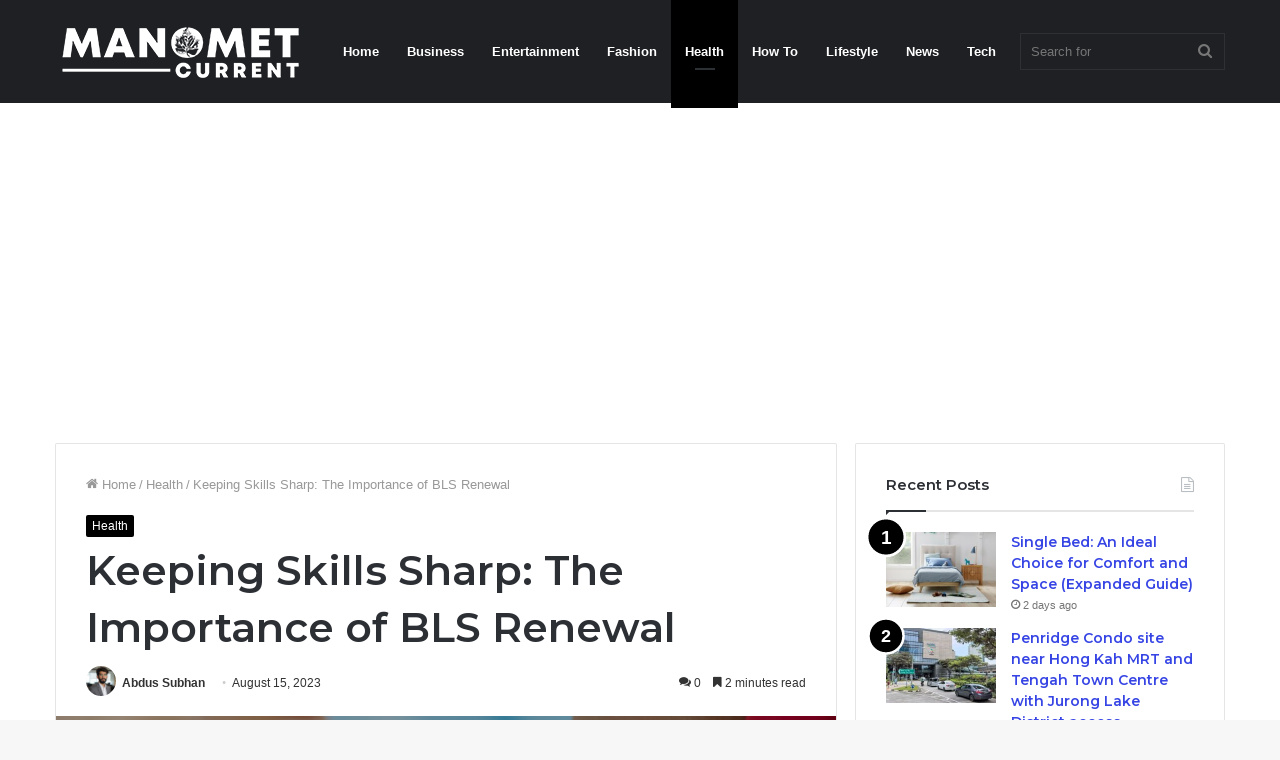

--- FILE ---
content_type: text/html; charset=UTF-8
request_url: https://manometcurrent.com/keeping-skills-sharp-the-importance-of-bls-renewal/
body_size: 21379
content:
<!DOCTYPE html>
<html lang="en-US" class="" data-skin="light">
<head>
	<meta name="publicationmedia-verification" content="219a578b-f685-4855-8109-cae4ce58a927">
	<meta name="google-site-verification" content="twh4mLOXtD6hesxNGxC62IzUo0qSjU86BBUPylx59Sg" />
	<script async src="https://pagead2.googlesyndication.com/pagead/js/adsbygoogle.js?client=ca-pub-9691507768727870"
     crossorigin="anonymous"></script>
	<meta charset="UTF-8" />
	<link rel="profile" href="http://gmpg.org/xfn/11" />
	
<meta http-equiv='x-dns-prefetch-control' content='on'>
<link rel='dns-prefetch' href='//cdnjs.cloudflare.com' />
<link rel='dns-prefetch' href='//ajax.googleapis.com' />
<link rel='dns-prefetch' href='//fonts.googleapis.com' />
<link rel='dns-prefetch' href='//fonts.gstatic.com' />
<link rel='dns-prefetch' href='//s.gravatar.com' />
<link rel='dns-prefetch' href='//www.google-analytics.com' />
<link rel='preload' as='image' href='https://manometcurrent.com/wp-content/uploads/2023/02/manomet-white.png'>
<link rel='preload' as='image' href='https://manometcurrent.com/wp-content/uploads/2023/08/3-1-780x470.png'>
<link rel='preload' as='font' href='https://manometcurrent.com/wp-content/themes/jannah/assets/fonts/tielabs-fonticon/tielabs-fonticon.woff' type='font/woff' crossorigin='anonymous' />
<link rel='preload' as='font' href='https://manometcurrent.com/wp-content/themes/jannah/assets/fonts/fontawesome/fa-solid-900.woff2' type='font/woff2' crossorigin='anonymous' />
<link rel='preload' as='font' href='https://manometcurrent.com/wp-content/themes/jannah/assets/fonts/fontawesome/fa-brands-400.woff2' type='font/woff2' crossorigin='anonymous' />
<link rel='preload' as='font' href='https://manometcurrent.com/wp-content/themes/jannah/assets/fonts/fontawesome/fa-regular-400.woff2' type='font/woff2' crossorigin='anonymous' />
<link rel='preload' as='script' href='https://ajax.googleapis.com/ajax/libs/webfont/1/webfont.js'>
<meta name='robots' content='index, follow, max-image-preview:large, max-snippet:-1, max-video-preview:-1' />

	<!-- This site is optimized with the Yoast SEO plugin v26.7 - https://yoast.com/wordpress/plugins/seo/ -->
	<title>Keeping Skills Sharp: The Importance of BLS Renewal - Manometcurrent</title>
	<meta name="description" content="While obtaining BLS certification is an important step, BLS renewal is equally vital to ensure that medical professionals maintain their" />
	<link rel="canonical" href="https://manometcurrent.com/keeping-skills-sharp-the-importance-of-bls-renewal/" />
	<meta property="og:locale" content="en_US" />
	<meta property="og:type" content="article" />
	<meta property="og:title" content="Keeping Skills Sharp: The Importance of BLS Renewal - Manometcurrent" />
	<meta property="og:description" content="While obtaining BLS certification is an important step, BLS renewal is equally vital to ensure that medical professionals maintain their" />
	<meta property="og:url" content="https://manometcurrent.com/keeping-skills-sharp-the-importance-of-bls-renewal/" />
	<meta property="og:site_name" content="Manometcurrent" />
	<meta property="article:published_time" content="2023-08-15T16:15:02+00:00" />
	<meta property="article:modified_time" content="2023-08-15T16:15:04+00:00" />
	<meta property="og:image" content="https://manometcurrent.com/wp-content/uploads/2023/08/3-1-1024x1024.png" />
	<meta property="og:image:width" content="1024" />
	<meta property="og:image:height" content="1024" />
	<meta property="og:image:type" content="image/png" />
	<meta name="author" content="Abdus Subhan" />
	<meta name="twitter:card" content="summary_large_image" />
	<meta name="twitter:label1" content="Written by" />
	<meta name="twitter:data1" content="Abdus Subhan" />
	<meta name="twitter:label2" content="Est. reading time" />
	<meta name="twitter:data2" content="3 minutes" />
	<script type="application/ld+json" class="yoast-schema-graph">{"@context":"https://schema.org","@graph":[{"@type":"Article","@id":"https://manometcurrent.com/keeping-skills-sharp-the-importance-of-bls-renewal/#article","isPartOf":{"@id":"https://manometcurrent.com/keeping-skills-sharp-the-importance-of-bls-renewal/"},"author":{"name":"Abdus Subhan","@id":"https://manometcurrent.com/#/schema/person/21a55d2f08d09fdca19597d20294012e"},"headline":"Keeping Skills Sharp: The Importance of BLS Renewal","datePublished":"2023-08-15T16:15:02+00:00","dateModified":"2023-08-15T16:15:04+00:00","mainEntityOfPage":{"@id":"https://manometcurrent.com/keeping-skills-sharp-the-importance-of-bls-renewal/"},"wordCount":541,"commentCount":0,"image":{"@id":"https://manometcurrent.com/keeping-skills-sharp-the-importance-of-bls-renewal/#primaryimage"},"thumbnailUrl":"https://manometcurrent.com/wp-content/uploads/2023/08/3-1.png","articleSection":["Health"],"inLanguage":"en-US","potentialAction":[{"@type":"CommentAction","name":"Comment","target":["https://manometcurrent.com/keeping-skills-sharp-the-importance-of-bls-renewal/#respond"]}]},{"@type":"WebPage","@id":"https://manometcurrent.com/keeping-skills-sharp-the-importance-of-bls-renewal/","url":"https://manometcurrent.com/keeping-skills-sharp-the-importance-of-bls-renewal/","name":"Keeping Skills Sharp: The Importance of BLS Renewal - Manometcurrent","isPartOf":{"@id":"https://manometcurrent.com/#website"},"primaryImageOfPage":{"@id":"https://manometcurrent.com/keeping-skills-sharp-the-importance-of-bls-renewal/#primaryimage"},"image":{"@id":"https://manometcurrent.com/keeping-skills-sharp-the-importance-of-bls-renewal/#primaryimage"},"thumbnailUrl":"https://manometcurrent.com/wp-content/uploads/2023/08/3-1.png","datePublished":"2023-08-15T16:15:02+00:00","dateModified":"2023-08-15T16:15:04+00:00","author":{"@id":"https://manometcurrent.com/#/schema/person/21a55d2f08d09fdca19597d20294012e"},"description":"While obtaining BLS certification is an important step, BLS renewal is equally vital to ensure that medical professionals maintain their","breadcrumb":{"@id":"https://manometcurrent.com/keeping-skills-sharp-the-importance-of-bls-renewal/#breadcrumb"},"inLanguage":"en-US","potentialAction":[{"@type":"ReadAction","target":["https://manometcurrent.com/keeping-skills-sharp-the-importance-of-bls-renewal/"]}]},{"@type":"ImageObject","inLanguage":"en-US","@id":"https://manometcurrent.com/keeping-skills-sharp-the-importance-of-bls-renewal/#primaryimage","url":"https://manometcurrent.com/wp-content/uploads/2023/08/3-1.png","contentUrl":"https://manometcurrent.com/wp-content/uploads/2023/08/3-1.png","width":1500,"height":1500,"caption":"BLS Renewal"},{"@type":"BreadcrumbList","@id":"https://manometcurrent.com/keeping-skills-sharp-the-importance-of-bls-renewal/#breadcrumb","itemListElement":[{"@type":"ListItem","position":1,"name":"Home","item":"https://manometcurrent.com/"},{"@type":"ListItem","position":2,"name":"Keeping Skills Sharp: The Importance of BLS Renewal"}]},{"@type":"WebSite","@id":"https://manometcurrent.com/#website","url":"https://manometcurrent.com/","name":"Manometcurrent","description":"My WordPress Blog","potentialAction":[{"@type":"SearchAction","target":{"@type":"EntryPoint","urlTemplate":"https://manometcurrent.com/?s={search_term_string}"},"query-input":{"@type":"PropertyValueSpecification","valueRequired":true,"valueName":"search_term_string"}}],"inLanguage":"en-US"},{"@type":"Person","@id":"https://manometcurrent.com/#/schema/person/21a55d2f08d09fdca19597d20294012e","name":"Abdus Subhan","image":{"@type":"ImageObject","inLanguage":"en-US","@id":"https://manometcurrent.com/#/schema/person/image/","url":"https://secure.gravatar.com/avatar/b493e2b7bf492a6c3d024fec88f66c140bd05c1fad280cb3fd5aaa3b6ca6c3f0?s=96&d=mm&r=g","contentUrl":"https://secure.gravatar.com/avatar/b493e2b7bf492a6c3d024fec88f66c140bd05c1fad280cb3fd5aaa3b6ca6c3f0?s=96&d=mm&r=g","caption":"Abdus Subhan"},"url":"https://manometcurrent.com/author/abdus-subhan/"}]}</script>
	<!-- / Yoast SEO plugin. -->


<link rel="alternate" type="application/rss+xml" title="Manometcurrent &raquo; Feed" href="https://manometcurrent.com/feed/" />
<link rel="alternate" type="application/rss+xml" title="Manometcurrent &raquo; Comments Feed" href="https://manometcurrent.com/comments/feed/" />
<link rel="alternate" type="application/rss+xml" title="Manometcurrent &raquo; Keeping Skills Sharp: The Importance of BLS Renewal Comments Feed" href="https://manometcurrent.com/keeping-skills-sharp-the-importance-of-bls-renewal/feed/" />
<link rel="alternate" title="oEmbed (JSON)" type="application/json+oembed" href="https://manometcurrent.com/wp-json/oembed/1.0/embed?url=https%3A%2F%2Fmanometcurrent.com%2Fkeeping-skills-sharp-the-importance-of-bls-renewal%2F" />
<link rel="alternate" title="oEmbed (XML)" type="text/xml+oembed" href="https://manometcurrent.com/wp-json/oembed/1.0/embed?url=https%3A%2F%2Fmanometcurrent.com%2Fkeeping-skills-sharp-the-importance-of-bls-renewal%2F&#038;format=xml" />
<style id='wp-img-auto-sizes-contain-inline-css' type='text/css'>
img:is([sizes=auto i],[sizes^="auto," i]){contain-intrinsic-size:3000px 1500px}
/*# sourceURL=wp-img-auto-sizes-contain-inline-css */
</style>
<style id='wp-emoji-styles-inline-css' type='text/css'>

	img.wp-smiley, img.emoji {
		display: inline !important;
		border: none !important;
		box-shadow: none !important;
		height: 1em !important;
		width: 1em !important;
		margin: 0 0.07em !important;
		vertical-align: -0.1em !important;
		background: none !important;
		padding: 0 !important;
	}
/*# sourceURL=wp-emoji-styles-inline-css */
</style>
<style id='wp-block-library-inline-css' type='text/css'>
:root{--wp-block-synced-color:#7a00df;--wp-block-synced-color--rgb:122,0,223;--wp-bound-block-color:var(--wp-block-synced-color);--wp-editor-canvas-background:#ddd;--wp-admin-theme-color:#007cba;--wp-admin-theme-color--rgb:0,124,186;--wp-admin-theme-color-darker-10:#006ba1;--wp-admin-theme-color-darker-10--rgb:0,107,160.5;--wp-admin-theme-color-darker-20:#005a87;--wp-admin-theme-color-darker-20--rgb:0,90,135;--wp-admin-border-width-focus:2px}@media (min-resolution:192dpi){:root{--wp-admin-border-width-focus:1.5px}}.wp-element-button{cursor:pointer}:root .has-very-light-gray-background-color{background-color:#eee}:root .has-very-dark-gray-background-color{background-color:#313131}:root .has-very-light-gray-color{color:#eee}:root .has-very-dark-gray-color{color:#313131}:root .has-vivid-green-cyan-to-vivid-cyan-blue-gradient-background{background:linear-gradient(135deg,#00d084,#0693e3)}:root .has-purple-crush-gradient-background{background:linear-gradient(135deg,#34e2e4,#4721fb 50%,#ab1dfe)}:root .has-hazy-dawn-gradient-background{background:linear-gradient(135deg,#faaca8,#dad0ec)}:root .has-subdued-olive-gradient-background{background:linear-gradient(135deg,#fafae1,#67a671)}:root .has-atomic-cream-gradient-background{background:linear-gradient(135deg,#fdd79a,#004a59)}:root .has-nightshade-gradient-background{background:linear-gradient(135deg,#330968,#31cdcf)}:root .has-midnight-gradient-background{background:linear-gradient(135deg,#020381,#2874fc)}:root{--wp--preset--font-size--normal:16px;--wp--preset--font-size--huge:42px}.has-regular-font-size{font-size:1em}.has-larger-font-size{font-size:2.625em}.has-normal-font-size{font-size:var(--wp--preset--font-size--normal)}.has-huge-font-size{font-size:var(--wp--preset--font-size--huge)}.has-text-align-center{text-align:center}.has-text-align-left{text-align:left}.has-text-align-right{text-align:right}.has-fit-text{white-space:nowrap!important}#end-resizable-editor-section{display:none}.aligncenter{clear:both}.items-justified-left{justify-content:flex-start}.items-justified-center{justify-content:center}.items-justified-right{justify-content:flex-end}.items-justified-space-between{justify-content:space-between}.screen-reader-text{border:0;clip-path:inset(50%);height:1px;margin:-1px;overflow:hidden;padding:0;position:absolute;width:1px;word-wrap:normal!important}.screen-reader-text:focus{background-color:#ddd;clip-path:none;color:#444;display:block;font-size:1em;height:auto;left:5px;line-height:normal;padding:15px 23px 14px;text-decoration:none;top:5px;width:auto;z-index:100000}html :where(.has-border-color){border-style:solid}html :where([style*=border-top-color]){border-top-style:solid}html :where([style*=border-right-color]){border-right-style:solid}html :where([style*=border-bottom-color]){border-bottom-style:solid}html :where([style*=border-left-color]){border-left-style:solid}html :where([style*=border-width]){border-style:solid}html :where([style*=border-top-width]){border-top-style:solid}html :where([style*=border-right-width]){border-right-style:solid}html :where([style*=border-bottom-width]){border-bottom-style:solid}html :where([style*=border-left-width]){border-left-style:solid}html :where(img[class*=wp-image-]){height:auto;max-width:100%}:where(figure){margin:0 0 1em}html :where(.is-position-sticky){--wp-admin--admin-bar--position-offset:var(--wp-admin--admin-bar--height,0px)}@media screen and (max-width:600px){html :where(.is-position-sticky){--wp-admin--admin-bar--position-offset:0px}}

/*# sourceURL=wp-block-library-inline-css */
</style><style id='wp-block-heading-inline-css' type='text/css'>
h1:where(.wp-block-heading).has-background,h2:where(.wp-block-heading).has-background,h3:where(.wp-block-heading).has-background,h4:where(.wp-block-heading).has-background,h5:where(.wp-block-heading).has-background,h6:where(.wp-block-heading).has-background{padding:1.25em 2.375em}h1.has-text-align-left[style*=writing-mode]:where([style*=vertical-lr]),h1.has-text-align-right[style*=writing-mode]:where([style*=vertical-rl]),h2.has-text-align-left[style*=writing-mode]:where([style*=vertical-lr]),h2.has-text-align-right[style*=writing-mode]:where([style*=vertical-rl]),h3.has-text-align-left[style*=writing-mode]:where([style*=vertical-lr]),h3.has-text-align-right[style*=writing-mode]:where([style*=vertical-rl]),h4.has-text-align-left[style*=writing-mode]:where([style*=vertical-lr]),h4.has-text-align-right[style*=writing-mode]:where([style*=vertical-rl]),h5.has-text-align-left[style*=writing-mode]:where([style*=vertical-lr]),h5.has-text-align-right[style*=writing-mode]:where([style*=vertical-rl]),h6.has-text-align-left[style*=writing-mode]:where([style*=vertical-lr]),h6.has-text-align-right[style*=writing-mode]:where([style*=vertical-rl]){rotate:180deg}
/*# sourceURL=https://manometcurrent.com/wp-includes/blocks/heading/style.min.css */
</style>
<style id='wp-block-paragraph-inline-css' type='text/css'>
.is-small-text{font-size:.875em}.is-regular-text{font-size:1em}.is-large-text{font-size:2.25em}.is-larger-text{font-size:3em}.has-drop-cap:not(:focus):first-letter{float:left;font-size:8.4em;font-style:normal;font-weight:100;line-height:.68;margin:.05em .1em 0 0;text-transform:uppercase}body.rtl .has-drop-cap:not(:focus):first-letter{float:none;margin-left:.1em}p.has-drop-cap.has-background{overflow:hidden}:root :where(p.has-background){padding:1.25em 2.375em}:where(p.has-text-color:not(.has-link-color)) a{color:inherit}p.has-text-align-left[style*="writing-mode:vertical-lr"],p.has-text-align-right[style*="writing-mode:vertical-rl"]{rotate:180deg}
/*# sourceURL=https://manometcurrent.com/wp-includes/blocks/paragraph/style.min.css */
</style>
<style id='global-styles-inline-css' type='text/css'>
:root{--wp--preset--aspect-ratio--square: 1;--wp--preset--aspect-ratio--4-3: 4/3;--wp--preset--aspect-ratio--3-4: 3/4;--wp--preset--aspect-ratio--3-2: 3/2;--wp--preset--aspect-ratio--2-3: 2/3;--wp--preset--aspect-ratio--16-9: 16/9;--wp--preset--aspect-ratio--9-16: 9/16;--wp--preset--color--black: #000000;--wp--preset--color--cyan-bluish-gray: #abb8c3;--wp--preset--color--white: #ffffff;--wp--preset--color--pale-pink: #f78da7;--wp--preset--color--vivid-red: #cf2e2e;--wp--preset--color--luminous-vivid-orange: #ff6900;--wp--preset--color--luminous-vivid-amber: #fcb900;--wp--preset--color--light-green-cyan: #7bdcb5;--wp--preset--color--vivid-green-cyan: #00d084;--wp--preset--color--pale-cyan-blue: #8ed1fc;--wp--preset--color--vivid-cyan-blue: #0693e3;--wp--preset--color--vivid-purple: #9b51e0;--wp--preset--gradient--vivid-cyan-blue-to-vivid-purple: linear-gradient(135deg,rgb(6,147,227) 0%,rgb(155,81,224) 100%);--wp--preset--gradient--light-green-cyan-to-vivid-green-cyan: linear-gradient(135deg,rgb(122,220,180) 0%,rgb(0,208,130) 100%);--wp--preset--gradient--luminous-vivid-amber-to-luminous-vivid-orange: linear-gradient(135deg,rgb(252,185,0) 0%,rgb(255,105,0) 100%);--wp--preset--gradient--luminous-vivid-orange-to-vivid-red: linear-gradient(135deg,rgb(255,105,0) 0%,rgb(207,46,46) 100%);--wp--preset--gradient--very-light-gray-to-cyan-bluish-gray: linear-gradient(135deg,rgb(238,238,238) 0%,rgb(169,184,195) 100%);--wp--preset--gradient--cool-to-warm-spectrum: linear-gradient(135deg,rgb(74,234,220) 0%,rgb(151,120,209) 20%,rgb(207,42,186) 40%,rgb(238,44,130) 60%,rgb(251,105,98) 80%,rgb(254,248,76) 100%);--wp--preset--gradient--blush-light-purple: linear-gradient(135deg,rgb(255,206,236) 0%,rgb(152,150,240) 100%);--wp--preset--gradient--blush-bordeaux: linear-gradient(135deg,rgb(254,205,165) 0%,rgb(254,45,45) 50%,rgb(107,0,62) 100%);--wp--preset--gradient--luminous-dusk: linear-gradient(135deg,rgb(255,203,112) 0%,rgb(199,81,192) 50%,rgb(65,88,208) 100%);--wp--preset--gradient--pale-ocean: linear-gradient(135deg,rgb(255,245,203) 0%,rgb(182,227,212) 50%,rgb(51,167,181) 100%);--wp--preset--gradient--electric-grass: linear-gradient(135deg,rgb(202,248,128) 0%,rgb(113,206,126) 100%);--wp--preset--gradient--midnight: linear-gradient(135deg,rgb(2,3,129) 0%,rgb(40,116,252) 100%);--wp--preset--font-size--small: 13px;--wp--preset--font-size--medium: 20px;--wp--preset--font-size--large: 36px;--wp--preset--font-size--x-large: 42px;--wp--preset--spacing--20: 0.44rem;--wp--preset--spacing--30: 0.67rem;--wp--preset--spacing--40: 1rem;--wp--preset--spacing--50: 1.5rem;--wp--preset--spacing--60: 2.25rem;--wp--preset--spacing--70: 3.38rem;--wp--preset--spacing--80: 5.06rem;--wp--preset--shadow--natural: 6px 6px 9px rgba(0, 0, 0, 0.2);--wp--preset--shadow--deep: 12px 12px 50px rgba(0, 0, 0, 0.4);--wp--preset--shadow--sharp: 6px 6px 0px rgba(0, 0, 0, 0.2);--wp--preset--shadow--outlined: 6px 6px 0px -3px rgb(255, 255, 255), 6px 6px rgb(0, 0, 0);--wp--preset--shadow--crisp: 6px 6px 0px rgb(0, 0, 0);}:where(.is-layout-flex){gap: 0.5em;}:where(.is-layout-grid){gap: 0.5em;}body .is-layout-flex{display: flex;}.is-layout-flex{flex-wrap: wrap;align-items: center;}.is-layout-flex > :is(*, div){margin: 0;}body .is-layout-grid{display: grid;}.is-layout-grid > :is(*, div){margin: 0;}:where(.wp-block-columns.is-layout-flex){gap: 2em;}:where(.wp-block-columns.is-layout-grid){gap: 2em;}:where(.wp-block-post-template.is-layout-flex){gap: 1.25em;}:where(.wp-block-post-template.is-layout-grid){gap: 1.25em;}.has-black-color{color: var(--wp--preset--color--black) !important;}.has-cyan-bluish-gray-color{color: var(--wp--preset--color--cyan-bluish-gray) !important;}.has-white-color{color: var(--wp--preset--color--white) !important;}.has-pale-pink-color{color: var(--wp--preset--color--pale-pink) !important;}.has-vivid-red-color{color: var(--wp--preset--color--vivid-red) !important;}.has-luminous-vivid-orange-color{color: var(--wp--preset--color--luminous-vivid-orange) !important;}.has-luminous-vivid-amber-color{color: var(--wp--preset--color--luminous-vivid-amber) !important;}.has-light-green-cyan-color{color: var(--wp--preset--color--light-green-cyan) !important;}.has-vivid-green-cyan-color{color: var(--wp--preset--color--vivid-green-cyan) !important;}.has-pale-cyan-blue-color{color: var(--wp--preset--color--pale-cyan-blue) !important;}.has-vivid-cyan-blue-color{color: var(--wp--preset--color--vivid-cyan-blue) !important;}.has-vivid-purple-color{color: var(--wp--preset--color--vivid-purple) !important;}.has-black-background-color{background-color: var(--wp--preset--color--black) !important;}.has-cyan-bluish-gray-background-color{background-color: var(--wp--preset--color--cyan-bluish-gray) !important;}.has-white-background-color{background-color: var(--wp--preset--color--white) !important;}.has-pale-pink-background-color{background-color: var(--wp--preset--color--pale-pink) !important;}.has-vivid-red-background-color{background-color: var(--wp--preset--color--vivid-red) !important;}.has-luminous-vivid-orange-background-color{background-color: var(--wp--preset--color--luminous-vivid-orange) !important;}.has-luminous-vivid-amber-background-color{background-color: var(--wp--preset--color--luminous-vivid-amber) !important;}.has-light-green-cyan-background-color{background-color: var(--wp--preset--color--light-green-cyan) !important;}.has-vivid-green-cyan-background-color{background-color: var(--wp--preset--color--vivid-green-cyan) !important;}.has-pale-cyan-blue-background-color{background-color: var(--wp--preset--color--pale-cyan-blue) !important;}.has-vivid-cyan-blue-background-color{background-color: var(--wp--preset--color--vivid-cyan-blue) !important;}.has-vivid-purple-background-color{background-color: var(--wp--preset--color--vivid-purple) !important;}.has-black-border-color{border-color: var(--wp--preset--color--black) !important;}.has-cyan-bluish-gray-border-color{border-color: var(--wp--preset--color--cyan-bluish-gray) !important;}.has-white-border-color{border-color: var(--wp--preset--color--white) !important;}.has-pale-pink-border-color{border-color: var(--wp--preset--color--pale-pink) !important;}.has-vivid-red-border-color{border-color: var(--wp--preset--color--vivid-red) !important;}.has-luminous-vivid-orange-border-color{border-color: var(--wp--preset--color--luminous-vivid-orange) !important;}.has-luminous-vivid-amber-border-color{border-color: var(--wp--preset--color--luminous-vivid-amber) !important;}.has-light-green-cyan-border-color{border-color: var(--wp--preset--color--light-green-cyan) !important;}.has-vivid-green-cyan-border-color{border-color: var(--wp--preset--color--vivid-green-cyan) !important;}.has-pale-cyan-blue-border-color{border-color: var(--wp--preset--color--pale-cyan-blue) !important;}.has-vivid-cyan-blue-border-color{border-color: var(--wp--preset--color--vivid-cyan-blue) !important;}.has-vivid-purple-border-color{border-color: var(--wp--preset--color--vivid-purple) !important;}.has-vivid-cyan-blue-to-vivid-purple-gradient-background{background: var(--wp--preset--gradient--vivid-cyan-blue-to-vivid-purple) !important;}.has-light-green-cyan-to-vivid-green-cyan-gradient-background{background: var(--wp--preset--gradient--light-green-cyan-to-vivid-green-cyan) !important;}.has-luminous-vivid-amber-to-luminous-vivid-orange-gradient-background{background: var(--wp--preset--gradient--luminous-vivid-amber-to-luminous-vivid-orange) !important;}.has-luminous-vivid-orange-to-vivid-red-gradient-background{background: var(--wp--preset--gradient--luminous-vivid-orange-to-vivid-red) !important;}.has-very-light-gray-to-cyan-bluish-gray-gradient-background{background: var(--wp--preset--gradient--very-light-gray-to-cyan-bluish-gray) !important;}.has-cool-to-warm-spectrum-gradient-background{background: var(--wp--preset--gradient--cool-to-warm-spectrum) !important;}.has-blush-light-purple-gradient-background{background: var(--wp--preset--gradient--blush-light-purple) !important;}.has-blush-bordeaux-gradient-background{background: var(--wp--preset--gradient--blush-bordeaux) !important;}.has-luminous-dusk-gradient-background{background: var(--wp--preset--gradient--luminous-dusk) !important;}.has-pale-ocean-gradient-background{background: var(--wp--preset--gradient--pale-ocean) !important;}.has-electric-grass-gradient-background{background: var(--wp--preset--gradient--electric-grass) !important;}.has-midnight-gradient-background{background: var(--wp--preset--gradient--midnight) !important;}.has-small-font-size{font-size: var(--wp--preset--font-size--small) !important;}.has-medium-font-size{font-size: var(--wp--preset--font-size--medium) !important;}.has-large-font-size{font-size: var(--wp--preset--font-size--large) !important;}.has-x-large-font-size{font-size: var(--wp--preset--font-size--x-large) !important;}
/*# sourceURL=global-styles-inline-css */
</style>

<style id='classic-theme-styles-inline-css' type='text/css'>
/*! This file is auto-generated */
.wp-block-button__link{color:#fff;background-color:#32373c;border-radius:9999px;box-shadow:none;text-decoration:none;padding:calc(.667em + 2px) calc(1.333em + 2px);font-size:1.125em}.wp-block-file__button{background:#32373c;color:#fff;text-decoration:none}
/*# sourceURL=/wp-includes/css/classic-themes.min.css */
</style>
<link rel='stylesheet' id='taqyeem-buttons-style-css' href='https://manometcurrent.com/wp-content/plugins/taqyeem-buttons/assets/style.css?ver=6.9' type='text/css' media='all' />
<link rel='stylesheet' id='tie-css-base-css' href='https://manometcurrent.com/wp-content/themes/jannah/assets/css/base.min.css?ver=5.4.9' type='text/css' media='all' />
<link rel='stylesheet' id='tie-css-styles-css' href='https://manometcurrent.com/wp-content/themes/jannah/assets/css/style.min.css?ver=5.4.9' type='text/css' media='all' />
<link rel='stylesheet' id='tie-css-widgets-css' href='https://manometcurrent.com/wp-content/themes/jannah/assets/css/widgets.min.css?ver=5.4.9' type='text/css' media='all' />
<link rel='stylesheet' id='tie-css-helpers-css' href='https://manometcurrent.com/wp-content/themes/jannah/assets/css/helpers.min.css?ver=5.4.9' type='text/css' media='all' />
<link rel='stylesheet' id='tie-fontawesome5-css' href='https://manometcurrent.com/wp-content/themes/jannah/assets/css/fontawesome.css?ver=5.4.9' type='text/css' media='all' />
<link rel='stylesheet' id='tie-css-ilightbox-css' href='https://manometcurrent.com/wp-content/themes/jannah/assets/ilightbox/dark-skin/skin.css?ver=5.4.9' type='text/css' media='all' />
<link rel='stylesheet' id='tie-css-shortcodes-css' href='https://manometcurrent.com/wp-content/themes/jannah/assets/css/plugins/shortcodes.min.css?ver=5.4.9' type='text/css' media='all' />
<link rel='stylesheet' id='tie-css-single-css' href='https://manometcurrent.com/wp-content/themes/jannah/assets/css/single.min.css?ver=5.4.9' type='text/css' media='all' />
<link rel='stylesheet' id='tie-css-print-css' href='https://manometcurrent.com/wp-content/themes/jannah/assets/css/print.css?ver=5.4.9' type='text/css' media='print' />
<link rel='stylesheet' id='taqyeem-styles-css' href='https://manometcurrent.com/wp-content/themes/jannah/assets/css/plugins/taqyeem.min.css?ver=5.4.9' type='text/css' media='all' />
<style id='taqyeem-styles-inline-css' type='text/css'>
.wf-active .logo-text,.wf-active h1,.wf-active h2,.wf-active h3,.wf-active h4,.wf-active h5,.wf-active h6,.wf-active .the-subtitle{font-family: 'Montserrat';}.brand-title,a:hover,.tie-popup-search-submit,#logo.text-logo a,.theme-header nav .components #search-submit:hover,.theme-header .header-nav .components > li:hover > a,.theme-header .header-nav .components li a:hover,.main-menu ul.cats-vertical li a.is-active,.main-menu ul.cats-vertical li a:hover,.main-nav li.mega-menu .post-meta a:hover,.main-nav li.mega-menu .post-box-title a:hover,.search-in-main-nav.autocomplete-suggestions a:hover,#main-nav .menu ul:not(.cats-horizontal) li:hover > a,#main-nav .menu ul li.current-menu-item:not(.mega-link-column) > a,.top-nav .menu li:hover > a,.top-nav .menu > .tie-current-menu > a,.search-in-top-nav.autocomplete-suggestions .post-title a:hover,div.mag-box .mag-box-options .mag-box-filter-links a.active,.mag-box-filter-links .flexMenu-viewMore:hover > a,.stars-rating-active,body .tabs.tabs .active > a,.video-play-icon,.spinner-circle:after,#go-to-content:hover,.comment-list .comment-author .fn,.commentlist .comment-author .fn,blockquote::before,blockquote cite,blockquote.quote-simple p,.multiple-post-pages a:hover,#story-index li .is-current,.latest-tweets-widget .twitter-icon-wrap span,.wide-slider-nav-wrapper .slide,.wide-next-prev-slider-wrapper .tie-slider-nav li:hover span,.review-final-score h3,#mobile-menu-icon:hover .menu-text,body .entry a,.dark-skin body .entry a,.entry .post-bottom-meta a:hover,.comment-list .comment-content a,q a,blockquote a,.widget.tie-weather-widget .icon-basecloud-bg:after,.site-footer a:hover,.site-footer .stars-rating-active,.site-footer .twitter-icon-wrap span,.site-info a:hover{color: #000000;}#instagram-link a:hover{color: #000000 !important;border-color: #000000 !important;}[type='submit'],.button,.generic-button a,.generic-button button,.theme-header .header-nav .comp-sub-menu a.button.guest-btn:hover,.theme-header .header-nav .comp-sub-menu a.checkout-button,nav.main-nav .menu > li.tie-current-menu > a,nav.main-nav .menu > li:hover > a,.main-menu .mega-links-head:after,.main-nav .mega-menu.mega-cat .cats-horizontal li a.is-active,#mobile-menu-icon:hover .nav-icon,#mobile-menu-icon:hover .nav-icon:before,#mobile-menu-icon:hover .nav-icon:after,.search-in-main-nav.autocomplete-suggestions a.button,.search-in-top-nav.autocomplete-suggestions a.button,.spinner > div,.post-cat,.pages-numbers li.current span,.multiple-post-pages > span,#tie-wrapper .mejs-container .mejs-controls,.mag-box-filter-links a:hover,.slider-arrow-nav a:not(.pagination-disabled):hover,.comment-list .reply a:hover,.commentlist .reply a:hover,#reading-position-indicator,#story-index-icon,.videos-block .playlist-title,.review-percentage .review-item span span,.tie-slick-dots li.slick-active button,.tie-slick-dots li button:hover,.digital-rating-static,.timeline-widget li a:hover .date:before,#wp-calendar #today,.posts-list-counter li.widget-post-list:before,.cat-counter a + span,.tie-slider-nav li span:hover,.fullwidth-area .widget_tag_cloud .tagcloud a:hover,.magazine2:not(.block-head-4) .dark-widgetized-area ul.tabs a:hover,.magazine2:not(.block-head-4) .dark-widgetized-area ul.tabs .active a,.magazine1 .dark-widgetized-area ul.tabs a:hover,.magazine1 .dark-widgetized-area ul.tabs .active a,.block-head-4.magazine2 .dark-widgetized-area .tabs.tabs .active a,.block-head-4.magazine2 .dark-widgetized-area .tabs > .active a:before,.block-head-4.magazine2 .dark-widgetized-area .tabs > .active a:after,.demo_store,.demo #logo:after,.demo #sticky-logo:after,.widget.tie-weather-widget,span.video-close-btn:hover,#go-to-top,.latest-tweets-widget .slider-links .button:not(:hover){background-color: #000000;color: #FFFFFF;}.tie-weather-widget .widget-title .the-subtitle,.block-head-4.magazine2 #footer .tabs .active a:hover{color: #FFFFFF;}pre,code,.pages-numbers li.current span,.theme-header .header-nav .comp-sub-menu a.button.guest-btn:hover,.multiple-post-pages > span,.post-content-slideshow .tie-slider-nav li span:hover,#tie-body .tie-slider-nav li > span:hover,.slider-arrow-nav a:not(.pagination-disabled):hover,.main-nav .mega-menu.mega-cat .cats-horizontal li a.is-active,.main-nav .mega-menu.mega-cat .cats-horizontal li a:hover,.main-menu .menu > li > .menu-sub-content{border-color: #000000;}.main-menu .menu > li.tie-current-menu{border-bottom-color: #000000;}.top-nav .menu li.tie-current-menu > a:before,.top-nav .menu li.menu-item-has-children:hover > a:before{border-top-color: #000000;}.main-nav .main-menu .menu > li.tie-current-menu > a:before,.main-nav .main-menu .menu > li:hover > a:before{border-top-color: #FFFFFF;}header.main-nav-light .main-nav .menu-item-has-children li:hover > a:before,header.main-nav-light .main-nav .mega-menu li:hover > a:before{border-left-color: #000000;}.rtl header.main-nav-light .main-nav .menu-item-has-children li:hover > a:before,.rtl header.main-nav-light .main-nav .mega-menu li:hover > a:before{border-right-color: #000000;border-left-color: transparent;}.top-nav ul.menu li .menu-item-has-children:hover > a:before{border-top-color: transparent;border-left-color: #000000;}.rtl .top-nav ul.menu li .menu-item-has-children:hover > a:before{border-left-color: transparent;border-right-color: #000000;}::-moz-selection{background-color: #000000;color: #FFFFFF;}::selection{background-color: #000000;color: #FFFFFF;}circle.circle_bar{stroke: #000000;}#reading-position-indicator{box-shadow: 0 0 10px rgba( 0,0,0,0.7);}#logo.text-logo a:hover,body .entry a:hover,.dark-skin body .entry a:hover,.comment-list .comment-content a:hover,.block-head-4.magazine2 .site-footer .tabs li a:hover,q a:hover,blockquote a:hover{color: #000000;}.button:hover,input[type='submit']:hover,.generic-button a:hover,.generic-button button:hover,a.post-cat:hover,.site-footer .button:hover,.site-footer [type='submit']:hover,.search-in-main-nav.autocomplete-suggestions a.button:hover,.search-in-top-nav.autocomplete-suggestions a.button:hover,.theme-header .header-nav .comp-sub-menu a.checkout-button:hover{background-color: #000000;color: #FFFFFF;}.theme-header .header-nav .comp-sub-menu a.checkout-button:not(:hover),body .entry a.button{color: #FFFFFF;}#story-index.is-compact .story-index-content{background-color: #000000;}#story-index.is-compact .story-index-content a,#story-index.is-compact .story-index-content .is-current{color: #FFFFFF;}#tie-body .mag-box-title h3 a,#tie-body .block-more-button{color: #000000;}#tie-body .mag-box-title h3 a:hover,#tie-body .block-more-button:hover{color: #000000;}#tie-body .mag-box-title{color: #000000;}#tie-body .mag-box-title:before{border-top-color: #000000;}#tie-body .mag-box-title:after,#tie-body #footer .widget-title:after{background-color: #000000;}.brand-title,a:hover,.tie-popup-search-submit,#logo.text-logo a,.theme-header nav .components #search-submit:hover,.theme-header .header-nav .components > li:hover > a,.theme-header .header-nav .components li a:hover,.main-menu ul.cats-vertical li a.is-active,.main-menu ul.cats-vertical li a:hover,.main-nav li.mega-menu .post-meta a:hover,.main-nav li.mega-menu .post-box-title a:hover,.search-in-main-nav.autocomplete-suggestions a:hover,#main-nav .menu ul:not(.cats-horizontal) li:hover > a,#main-nav .menu ul li.current-menu-item:not(.mega-link-column) > a,.top-nav .menu li:hover > a,.top-nav .menu > .tie-current-menu > a,.search-in-top-nav.autocomplete-suggestions .post-title a:hover,div.mag-box .mag-box-options .mag-box-filter-links a.active,.mag-box-filter-links .flexMenu-viewMore:hover > a,.stars-rating-active,body .tabs.tabs .active > a,.video-play-icon,.spinner-circle:after,#go-to-content:hover,.comment-list .comment-author .fn,.commentlist .comment-author .fn,blockquote::before,blockquote cite,blockquote.quote-simple p,.multiple-post-pages a:hover,#story-index li .is-current,.latest-tweets-widget .twitter-icon-wrap span,.wide-slider-nav-wrapper .slide,.wide-next-prev-slider-wrapper .tie-slider-nav li:hover span,.review-final-score h3,#mobile-menu-icon:hover .menu-text,body .entry a,.dark-skin body .entry a,.entry .post-bottom-meta a:hover,.comment-list .comment-content a,q a,blockquote a,.widget.tie-weather-widget .icon-basecloud-bg:after,.site-footer a:hover,.site-footer .stars-rating-active,.site-footer .twitter-icon-wrap span,.site-info a:hover{color: #000000;}#instagram-link a:hover{color: #000000 !important;border-color: #000000 !important;}[type='submit'],.button,.generic-button a,.generic-button button,.theme-header .header-nav .comp-sub-menu a.button.guest-btn:hover,.theme-header .header-nav .comp-sub-menu a.checkout-button,nav.main-nav .menu > li.tie-current-menu > a,nav.main-nav .menu > li:hover > a,.main-menu .mega-links-head:after,.main-nav .mega-menu.mega-cat .cats-horizontal li a.is-active,#mobile-menu-icon:hover .nav-icon,#mobile-menu-icon:hover .nav-icon:before,#mobile-menu-icon:hover .nav-icon:after,.search-in-main-nav.autocomplete-suggestions a.button,.search-in-top-nav.autocomplete-suggestions a.button,.spinner > div,.post-cat,.pages-numbers li.current span,.multiple-post-pages > span,#tie-wrapper .mejs-container .mejs-controls,.mag-box-filter-links a:hover,.slider-arrow-nav a:not(.pagination-disabled):hover,.comment-list .reply a:hover,.commentlist .reply a:hover,#reading-position-indicator,#story-index-icon,.videos-block .playlist-title,.review-percentage .review-item span span,.tie-slick-dots li.slick-active button,.tie-slick-dots li button:hover,.digital-rating-static,.timeline-widget li a:hover .date:before,#wp-calendar #today,.posts-list-counter li.widget-post-list:before,.cat-counter a + span,.tie-slider-nav li span:hover,.fullwidth-area .widget_tag_cloud .tagcloud a:hover,.magazine2:not(.block-head-4) .dark-widgetized-area ul.tabs a:hover,.magazine2:not(.block-head-4) .dark-widgetized-area ul.tabs .active a,.magazine1 .dark-widgetized-area ul.tabs a:hover,.magazine1 .dark-widgetized-area ul.tabs .active a,.block-head-4.magazine2 .dark-widgetized-area .tabs.tabs .active a,.block-head-4.magazine2 .dark-widgetized-area .tabs > .active a:before,.block-head-4.magazine2 .dark-widgetized-area .tabs > .active a:after,.demo_store,.demo #logo:after,.demo #sticky-logo:after,.widget.tie-weather-widget,span.video-close-btn:hover,#go-to-top,.latest-tweets-widget .slider-links .button:not(:hover){background-color: #000000;color: #FFFFFF;}.tie-weather-widget .widget-title .the-subtitle,.block-head-4.magazine2 #footer .tabs .active a:hover{color: #FFFFFF;}pre,code,.pages-numbers li.current span,.theme-header .header-nav .comp-sub-menu a.button.guest-btn:hover,.multiple-post-pages > span,.post-content-slideshow .tie-slider-nav li span:hover,#tie-body .tie-slider-nav li > span:hover,.slider-arrow-nav a:not(.pagination-disabled):hover,.main-nav .mega-menu.mega-cat .cats-horizontal li a.is-active,.main-nav .mega-menu.mega-cat .cats-horizontal li a:hover,.main-menu .menu > li > .menu-sub-content{border-color: #000000;}.main-menu .menu > li.tie-current-menu{border-bottom-color: #000000;}.top-nav .menu li.tie-current-menu > a:before,.top-nav .menu li.menu-item-has-children:hover > a:before{border-top-color: #000000;}.main-nav .main-menu .menu > li.tie-current-menu > a:before,.main-nav .main-menu .menu > li:hover > a:before{border-top-color: #FFFFFF;}header.main-nav-light .main-nav .menu-item-has-children li:hover > a:before,header.main-nav-light .main-nav .mega-menu li:hover > a:before{border-left-color: #000000;}.rtl header.main-nav-light .main-nav .menu-item-has-children li:hover > a:before,.rtl header.main-nav-light .main-nav .mega-menu li:hover > a:before{border-right-color: #000000;border-left-color: transparent;}.top-nav ul.menu li .menu-item-has-children:hover > a:before{border-top-color: transparent;border-left-color: #000000;}.rtl .top-nav ul.menu li .menu-item-has-children:hover > a:before{border-left-color: transparent;border-right-color: #000000;}::-moz-selection{background-color: #000000;color: #FFFFFF;}::selection{background-color: #000000;color: #FFFFFF;}circle.circle_bar{stroke: #000000;}#reading-position-indicator{box-shadow: 0 0 10px rgba( 0,0,0,0.7);}#logo.text-logo a:hover,body .entry a:hover,.dark-skin body .entry a:hover,.comment-list .comment-content a:hover,.block-head-4.magazine2 .site-footer .tabs li a:hover,q a:hover,blockquote a:hover{color: #000000;}.button:hover,input[type='submit']:hover,.generic-button a:hover,.generic-button button:hover,a.post-cat:hover,.site-footer .button:hover,.site-footer [type='submit']:hover,.search-in-main-nav.autocomplete-suggestions a.button:hover,.search-in-top-nav.autocomplete-suggestions a.button:hover,.theme-header .header-nav .comp-sub-menu a.checkout-button:hover{background-color: #000000;color: #FFFFFF;}.theme-header .header-nav .comp-sub-menu a.checkout-button:not(:hover),body .entry a.button{color: #FFFFFF;}#story-index.is-compact .story-index-content{background-color: #000000;}#story-index.is-compact .story-index-content a,#story-index.is-compact .story-index-content .is-current{color: #FFFFFF;}#tie-body .mag-box-title h3 a,#tie-body .block-more-button{color: #000000;}#tie-body .mag-box-title h3 a:hover,#tie-body .block-more-button:hover{color: #000000;}#tie-body .mag-box-title{color: #000000;}#tie-body .mag-box-title:before{border-top-color: #000000;}#tie-body .mag-box-title:after,#tie-body #footer .widget-title:after{background-color: #000000;}a,body .entry a,.dark-skin body .entry a,.comment-list .comment-content a{color: #3745e5;}#footer{background-color: #f5f5f5;}#site-info{background-color: #efefef;}#footer .posts-list-counter .posts-list-items li.widget-post-list:before{border-color: #f5f5f5;}#footer .timeline-widget a .date:before{border-color: rgba(245,245,245,0.8);}#footer .footer-boxed-widget-area,#footer textarea,#footer input:not([type=submit]),#footer select,#footer code,#footer kbd,#footer pre,#footer samp,#footer .show-more-button,#footer .slider-links .tie-slider-nav span,#footer #wp-calendar,#footer #wp-calendar tbody td,#footer #wp-calendar thead th,#footer .widget.buddypress .item-options a{border-color: rgba(0,0,0,0.1);}#footer .social-statistics-widget .white-bg li.social-icons-item a,#footer .widget_tag_cloud .tagcloud a,#footer .latest-tweets-widget .slider-links .tie-slider-nav span,#footer .widget_layered_nav_filters a{border-color: rgba(0,0,0,0.1);}#footer .social-statistics-widget .white-bg li:before{background: rgba(0,0,0,0.1);}.site-footer #wp-calendar tbody td{background: rgba(0,0,0,0.02);}#footer .white-bg .social-icons-item a span.followers span,#footer .circle-three-cols .social-icons-item a .followers-num,#footer .circle-three-cols .social-icons-item a .followers-name{color: rgba(0,0,0,0.8);}#footer .timeline-widget ul:before,#footer .timeline-widget a:not(:hover) .date:before{background-color: #d7d7d7;}#footer .widget-title,#footer .widget-title a:not(:hover){color: #000000;}#footer,#footer textarea,#footer input:not([type='submit']),#footer select,#footer #wp-calendar tbody,#footer .tie-slider-nav li span:not(:hover),#footer .widget_categories li a:before,#footer .widget_product_categories li a:before,#footer .widget_layered_nav li a:before,#footer .widget_archive li a:before,#footer .widget_nav_menu li a:before,#footer .widget_meta li a:before,#footer .widget_pages li a:before,#footer .widget_recent_entries li a:before,#footer .widget_display_forums li a:before,#footer .widget_display_views li a:before,#footer .widget_rss li a:before,#footer .widget_display_stats dt:before,#footer .subscribe-widget-content h3,#footer .about-author .social-icons a:not(:hover) span{color: #161616;}#footer post-widget-body .meta-item,#footer .post-meta,#footer .stream-title,#footer.dark-skin .timeline-widget .date,#footer .wp-caption .wp-caption-text,#footer .rss-date{color: rgba(22,22,22,0.7);}#footer input::-moz-placeholder{color: #161616;}#footer input:-moz-placeholder{color: #161616;}#footer input:-ms-input-placeholder{color: #161616;}#footer input::-webkit-input-placeholder{color: #161616;}.site-footer.dark-skin a:not(:hover){color: #000000;}#footer .site-info a:not(:hover){color: #000000;}@media (max-width: 991px){.side-aside #mobile-menu .menu > li{border-color: rgba(255,255,255,0.05);}}@media (max-width: 991px){.side-aside.dark-skin{background-color: #1f2024;}}
/*# sourceURL=taqyeem-styles-inline-css */
</style>
<script type="text/javascript" src="https://manometcurrent.com/wp-includes/js/jquery/jquery.min.js?ver=3.7.1" id="jquery-core-js"></script>
<script type="text/javascript" src="https://manometcurrent.com/wp-includes/js/jquery/jquery-migrate.min.js?ver=3.4.1" id="jquery-migrate-js"></script>
<link rel="https://api.w.org/" href="https://manometcurrent.com/wp-json/" /><link rel="alternate" title="JSON" type="application/json" href="https://manometcurrent.com/wp-json/wp/v2/posts/5185" /><link rel="EditURI" type="application/rsd+xml" title="RSD" href="https://manometcurrent.com/xmlrpc.php?rsd" />
<meta name="generator" content="WordPress 6.9" />
<link rel='shortlink' href='https://manometcurrent.com/?p=5185' />
<script type='text/javascript'>
/* <![CDATA[ */
var taqyeem = {"ajaxurl":"https://manometcurrent.com/wp-admin/admin-ajax.php" , "your_rating":"Your Rating:"};
/* ]]> */
</script>

<meta http-equiv="X-UA-Compatible" content="IE=edge">
<meta name="theme-color" content="#000000" /><meta name="viewport" content="width=device-width, initial-scale=1.0" /><style id="uagb-style-conditional-extension">@media (min-width: 1025px){body .uag-hide-desktop.uagb-google-map__wrap,body .uag-hide-desktop{display:none !important}}@media (min-width: 768px) and (max-width: 1024px){body .uag-hide-tab.uagb-google-map__wrap,body .uag-hide-tab{display:none !important}}@media (max-width: 767px){body .uag-hide-mob.uagb-google-map__wrap,body .uag-hide-mob{display:none !important}}</style><style id="uagb-style-frontend-5185">.uag-blocks-common-selector{z-index:var(--z-index-desktop) !important}@media (max-width: 976px){.uag-blocks-common-selector{z-index:var(--z-index-tablet) !important}}@media (max-width: 767px){.uag-blocks-common-selector{z-index:var(--z-index-mobile) !important}}
</style><link rel="icon" href="https://manometcurrent.com/wp-content/uploads/2023/02/cropped-manometcurrent-icon-01-32x32.png" sizes="32x32" />
<link rel="icon" href="https://manometcurrent.com/wp-content/uploads/2023/02/cropped-manometcurrent-icon-01-192x192.png" sizes="192x192" />
<link rel="apple-touch-icon" href="https://manometcurrent.com/wp-content/uploads/2023/02/cropped-manometcurrent-icon-01-180x180.png" />
<meta name="msapplication-TileImage" content="https://manometcurrent.com/wp-content/uploads/2023/02/cropped-manometcurrent-icon-01-270x270.png" />
</head>

<body id="tie-body" class="wp-singular post-template-default single single-post postid-5185 single-format-standard wp-theme-jannah tie-no-js wrapper-has-shadow block-head-1 magazine1 is-thumb-overlay-disabled is-desktop is-header-layout-1 sidebar-right has-sidebar post-layout-1 narrow-title-narrow-media is-standard-format has-mobile-share">



<div class="background-overlay">

	<div id="tie-container" class="site tie-container">

		
		<div id="tie-wrapper">

			
<header id="theme-header" class="theme-header header-layout-1 main-nav-dark main-nav-default-dark main-nav-below no-stream-item has-normal-width-logo mobile-header-default">
	
<div class="main-nav-wrapper">
	<nav id="main-nav" data-skin="search-in-main-nav" class="main-nav header-nav live-search-parent" style="line-height:103px" aria-label="Primary Navigation">
		<div class="container">

			<div class="main-menu-wrapper">

				<div id="mobile-header-components-area_1" class="mobile-header-components"><ul class="components"><li class="mobile-component_menu custom-menu-link"><a href="#" id="mobile-menu-icon" class=""><span class="tie-mobile-menu-icon nav-icon is-layout-1"></span><span class="screen-reader-text">Menu</span></a></li></ul></div>
						<div class="header-layout-1-logo" style="width:250px">
							
		<div id="logo" class="image-logo" style="margin-top: 20px; margin-bottom: 20px;">

			
			<a title="Manometcurrent" href="https://manometcurrent.com/">
				
				<picture class="tie-logo-default tie-logo-picture">
					<source class="tie-logo-source-default tie-logo-source" srcset="https://manometcurrent.com/wp-content/uploads/2023/02/manomet-white.png">
					<img class="tie-logo-img-default tie-logo-img" src="https://manometcurrent.com/wp-content/uploads/2023/02/manomet-white.png" alt="Manometcurrent" width="250" height="63" style="max-height:63px; width: auto;" />
				</picture>
						</a>

			
		</div><!-- #logo /-->

								</div>

						<div id="mobile-header-components-area_2" class="mobile-header-components"><ul class="components"><li class="mobile-component_search custom-menu-link">
				<a href="#" class="tie-search-trigger-mobile">
					<span class="tie-icon-search tie-search-icon" aria-hidden="true"></span>
					<span class="screen-reader-text">Search for</span>
				</a>
			</li></ul></div>
				<div id="menu-components-wrap">

					
		<div id="sticky-logo" class="image-logo">

			
			<a title="Manometcurrent" href="https://manometcurrent.com/">
				
				<picture class="tie-logo-default tie-logo-picture">
					<source class="tie-logo-source-default tie-logo-source" srcset="https://manometcurrent.com/wp-content/uploads/2023/02/manomet-white.png">
					<img class="tie-logo-img-default tie-logo-img" src="https://manometcurrent.com/wp-content/uploads/2023/02/manomet-white.png" alt="Manometcurrent"  />
				</picture>
						</a>

			
		</div><!-- #Sticky-logo /-->

		<div class="flex-placeholder"></div>
		
					<div class="main-menu main-menu-wrap tie-alignleft">
						<div id="main-nav-menu" class="main-menu header-menu"><ul id="menu-main-menu" class="menu" role="menubar"><li id="menu-item-1297" class="menu-item menu-item-type-post_type menu-item-object-page menu-item-home menu-item-1297"><a href="https://manometcurrent.com/">Home</a></li>
<li id="menu-item-1298" class="menu-item menu-item-type-taxonomy menu-item-object-category menu-item-1298"><a href="https://manometcurrent.com/category/business/">Business</a></li>
<li id="menu-item-1299" class="menu-item menu-item-type-taxonomy menu-item-object-category menu-item-1299"><a href="https://manometcurrent.com/category/entertainment/">Entertainment</a></li>
<li id="menu-item-1300" class="menu-item menu-item-type-taxonomy menu-item-object-category menu-item-1300"><a href="https://manometcurrent.com/category/fashion/">Fashion</a></li>
<li id="menu-item-1301" class="menu-item menu-item-type-taxonomy menu-item-object-category current-post-ancestor current-menu-parent current-post-parent menu-item-1301 tie-current-menu"><a href="https://manometcurrent.com/category/health/">Health</a></li>
<li id="menu-item-1302" class="menu-item menu-item-type-taxonomy menu-item-object-category menu-item-1302"><a href="https://manometcurrent.com/category/how-to/">How To</a></li>
<li id="menu-item-1303" class="menu-item menu-item-type-taxonomy menu-item-object-category menu-item-1303"><a href="https://manometcurrent.com/category/lifestyle/">Lifestyle</a></li>
<li id="menu-item-1304" class="menu-item menu-item-type-taxonomy menu-item-object-category menu-item-1304"><a href="https://manometcurrent.com/category/news/">News</a></li>
<li id="menu-item-1305" class="menu-item menu-item-type-taxonomy menu-item-object-category menu-item-1305"><a href="https://manometcurrent.com/category/tech/">Tech</a></li>
</ul></div>					</div><!-- .main-menu.tie-alignleft /-->

					<ul class="components">		<li class="search-bar menu-item custom-menu-link" aria-label="Search">
			<form method="get" id="search" action="https://manometcurrent.com/">
				<input id="search-input" class="is-ajax-search"  inputmode="search" type="text" name="s" title="Search for" placeholder="Search for" />
				<button id="search-submit" type="submit">
					<span class="tie-icon-search tie-search-icon" aria-hidden="true"></span>
					<span class="screen-reader-text">Search for</span>
				</button>
			</form>
		</li>
		</ul><!-- Components -->
				</div><!-- #menu-components-wrap /-->
			</div><!-- .main-menu-wrapper /-->
		</div><!-- .container /-->
	</nav><!-- #main-nav /-->
</div><!-- .main-nav-wrapper /-->

</header>

<div id="content" class="site-content container"><div id="main-content-row" class="tie-row main-content-row">

<div class="main-content tie-col-md-8 tie-col-xs-12" role="main">

	
	<article id="the-post" class="container-wrapper post-content tie-standard">

		
<header class="entry-header-outer">

	<nav id="breadcrumb"><a href="https://manometcurrent.com/"><span class="tie-icon-home" aria-hidden="true"></span> Home</a><em class="delimiter">/</em><a href="https://manometcurrent.com/category/health/">Health</a><em class="delimiter">/</em><span class="current">Keeping Skills Sharp: The Importance of BLS Renewal</span></nav><script type="application/ld+json">{"@context":"http:\/\/schema.org","@type":"BreadcrumbList","@id":"#Breadcrumb","itemListElement":[{"@type":"ListItem","position":1,"item":{"name":"Home","@id":"https:\/\/manometcurrent.com\/"}},{"@type":"ListItem","position":2,"item":{"name":"Health","@id":"https:\/\/manometcurrent.com\/category\/health\/"}}]}</script>
	<div class="entry-header">

		<span class="post-cat-wrap"><a class="post-cat tie-cat-39" href="https://manometcurrent.com/category/health/">Health</a></span>
		<h1 class="post-title entry-title">Keeping Skills Sharp: The Importance of BLS Renewal</h1>

		<div id="single-post-meta" class="post-meta clearfix"><span class="author-meta single-author with-avatars"><span class="meta-item meta-author-wrapper meta-author-4">
						<span class="meta-author-avatar">
							<a href="https://manometcurrent.com/author/abdus-subhan/"><img alt='Photo of Abdus Subhan' src='https://secure.gravatar.com/avatar/b493e2b7bf492a6c3d024fec88f66c140bd05c1fad280cb3fd5aaa3b6ca6c3f0?s=140&#038;d=mm&#038;r=g' srcset='https://secure.gravatar.com/avatar/b493e2b7bf492a6c3d024fec88f66c140bd05c1fad280cb3fd5aaa3b6ca6c3f0?s=280&#038;d=mm&#038;r=g 2x' class='avatar avatar-140 photo' height='140' width='140' decoding='async'/></a>
						</span>
					<span class="meta-author"><a href="https://manometcurrent.com/author/abdus-subhan/" class="author-name tie-icon" title="Abdus Subhan">Abdus Subhan</a></span></span></span><span class="date meta-item tie-icon">August 15, 2023</span><div class="tie-alignright"><span class="meta-comment tie-icon meta-item fa-before">0</span><span class="meta-reading-time meta-item"><span class="tie-icon-bookmark" aria-hidden="true"></span> 2 minutes read</span> </div></div><!-- .post-meta -->	</div><!-- .entry-header /-->

	
	
</header><!-- .entry-header-outer /-->

<div  class="featured-area"><div class="featured-area-inner"><figure class="single-featured-image"><img width="780" height="470" src="https://manometcurrent.com/wp-content/uploads/2023/08/3-1-780x470.png" class="attachment-jannah-image-post size-jannah-image-post wp-post-image" alt="BLS Renewal" is_main_img="1" decoding="async" fetchpriority="high" />
						<figcaption class="single-caption-text">
							<span class="tie-icon-camera" aria-hidden="true"></span> BLS Renewal
						</figcaption>
					</figure></div></div>
		<div class="entry-content entry clearfix">

			
			
<p>In the fast-paced world of healthcare, staying current with life-saving techniques is not only a professional responsibility but a crucial one. Basic Life Support (BLS) is a fundamental skill that healthcare providers use to respond effectively to emergencies such as cardiac arrest, choking, or respiratory distress. While obtaining BLS certification is an important step, <a href="https://cprcare.com/"><u>BLS renewal</u></a> is equally vital to ensure that medical professionals maintain their skills, confidence, and readiness to save lives.</p>



<h2 class="wp-block-heading"><strong>The Necessity of BLS Renewal</strong><strong></strong></h2>



<p>BLS techniques and guidelines evolve over time as medical knowledge advances. What might have been considered best practice a few years ago may be updated due to research findings or changes in protocols. Regular BLS renewal ensures that healthcare providers are using the most current and effective techniques when responding to emergencies.</p>



<h2 class="wp-block-heading"><strong>Staying Proficient</strong><strong></strong></h2>



<p>Proficiency in BLS is not a one-time achievement; it&#8217;s a skill that requires ongoing practice and refinement. Regular BLS renewal allows healthcare professionals to brush up on their techniques, ensuring that their skills remain sharp and that they are confident in their ability to provide high-quality care during high-stress situations.</p>



<h2 class="wp-block-heading"><strong>Changing Standards and Techniques</strong><strong></strong></h2>



<p>BLS renewal courses often cover any changes in CPR techniques, guidelines, and standards. This includes updates to the compression-to-ventilation ratio, the depth and rate of compressions, and advancements in equipment like automated external defibrillators (AEDs). By staying informed through BLS renewal, healthcare providers ensure that their interventions align with the latest evidence-based practices.</p>



<h2 class="wp-block-heading"><strong>Consolidating Knowledge</strong><strong></strong></h2>



<p>BLS renewal courses provide an opportunity to consolidate knowledge. Healthcare providers can revisit the basics of BLS, reinforcing their understanding of chest compressions, rescue breaths, and the use of AEDs. This review not only strengthens their technical skills but also enhances their ability to apply BLS techniques effectively in real-life scenarios.</p>



<h2 class="wp-block-heading"><strong>Hands-On Training</strong><strong></strong></h2>



<p>BLS renewal often involves hands-on training sessions that simulate real-world emergencies. These practical scenarios enable healthcare providers to apply their knowledge in a controlled environment, ensuring that their responses are efficient and accurate. These training sessions bridge the gap between theory and practice, enhancing the effectiveness of BLS interventions in clinical settings.</p>



<h2 class="wp-block-heading"><strong>Fostering Confidence</strong><strong></strong></h2>



<p>Regular BLS renewal nurtures confidence among healthcare providers. Confidence is a critical factor in emergency situations, as it helps providers remain calm and focused when every second counts. By renewing their BLS skills, healthcare professionals feel better equipped to handle any crisis that may arise.</p>



<h2 class="wp-block-heading"><strong>Promoting Better Patient Outcomes</strong><strong></strong></h2>



<p>Ultimately, the goal of BLS renewal is to improve patient outcomes. Rapid and effective BLS interventions can significantly increase the chances of survival and recovery for patients in critical condition. BLS-certified healthcare providers who undergo regular renewal are more likely to provide accurate and timely care, bridging the crucial gap until <a href="https://manometcurrent.com/how-to-prepare-for-an-emergency-a-guide-to-disaster-preparedness/">advanced medical support arrives</a>.</p>



<h2 class="wp-block-heading"><strong>Conclusion</strong><strong></strong></h2>



<p>BLS renewal is not a mere formality; it&#8217;s a commitment to excellence in patient care. In a profession where lives are on the line, staying current with life-saving techniques is not just a responsibility—it&#8217;s a necessity. Regular BLS renewal ensures that healthcare providers are well-prepared to respond to emergencies with the latest knowledge, techniques, and confidence. By investing time and effort into BLS renewal, healthcare professionals continue to be the pillars of safety and reassurance for those they serve.</p>

			
		</div><!-- .entry-content /-->

				<div id="post-extra-info">
			<div class="theiaStickySidebar">
				<div id="single-post-meta" class="post-meta clearfix"><span class="author-meta single-author with-avatars"><span class="meta-item meta-author-wrapper meta-author-4">
						<span class="meta-author-avatar">
							<a href="https://manometcurrent.com/author/abdus-subhan/"><img alt='Photo of Abdus Subhan' src='https://secure.gravatar.com/avatar/b493e2b7bf492a6c3d024fec88f66c140bd05c1fad280cb3fd5aaa3b6ca6c3f0?s=140&#038;d=mm&#038;r=g' srcset='https://secure.gravatar.com/avatar/b493e2b7bf492a6c3d024fec88f66c140bd05c1fad280cb3fd5aaa3b6ca6c3f0?s=280&#038;d=mm&#038;r=g 2x' class='avatar avatar-140 photo' height='140' width='140' decoding='async'/></a>
						</span>
					<span class="meta-author"><a href="https://manometcurrent.com/author/abdus-subhan/" class="author-name tie-icon" title="Abdus Subhan">Abdus Subhan</a></span></span></span><span class="date meta-item tie-icon">August 15, 2023</span><div class="tie-alignright"><span class="meta-comment tie-icon meta-item fa-before">0</span><span class="meta-reading-time meta-item"><span class="tie-icon-bookmark" aria-hidden="true"></span> 2 minutes read</span> </div></div><!-- .post-meta -->			</div>
		</div>

		<div class="clearfix"></div>
		<script id="tie-schema-json" type="application/ld+json">{"@context":"http:\/\/schema.org","@type":"Article","dateCreated":"2023-08-15T16:15:02+00:00","datePublished":"2023-08-15T16:15:02+00:00","dateModified":"2023-08-15T16:15:04+00:00","headline":"Keeping Skills Sharp: The Importance of BLS Renewal","name":"Keeping Skills Sharp: The Importance of BLS Renewal","keywords":[],"url":"https:\/\/manometcurrent.com\/keeping-skills-sharp-the-importance-of-bls-renewal\/","description":"In the fast-paced world of healthcare, staying current with life-saving techniques is not only a professional responsibility but a crucial one. Basic Life Support (BLS) is a fundamental skill that hea","copyrightYear":"2023","articleSection":"Health","articleBody":"\nIn the fast-paced world of healthcare, staying current with life-saving techniques is not only a professional responsibility but a crucial one. Basic Life Support (BLS) is a fundamental skill that healthcare providers use to respond effectively to emergencies such as cardiac arrest, choking, or respiratory distress. While obtaining BLS certification is an important step, BLS renewal\u00a0is equally vital to ensure that medical professionals maintain their skills, confidence, and readiness to save lives.\n\n\n\nThe Necessity of BLS Renewal\n\n\n\nBLS techniques and guidelines evolve over time as medical knowledge advances. What might have been considered best practice a few years ago may be updated due to research findings or changes in protocols. Regular BLS renewal ensures that healthcare providers are using the most current and effective techniques when responding to emergencies.\n\n\n\nStaying Proficient\n\n\n\nProficiency in BLS is not a one-time achievement; it's a skill that requires ongoing practice and refinement. Regular BLS renewal allows healthcare professionals to brush up on their techniques, ensuring that their skills remain sharp and that they are confident in their ability to provide high-quality care during high-stress situations.\n\n\n\nChanging Standards and Techniques\n\n\n\nBLS renewal courses often cover any changes in CPR techniques, guidelines, and standards. This includes updates to the compression-to-ventilation ratio, the depth and rate of compressions, and advancements in equipment like automated external defibrillators (AEDs). By staying informed through BLS renewal, healthcare providers ensure that their interventions align with the latest evidence-based practices.\n\n\n\nConsolidating Knowledge\n\n\n\nBLS renewal courses provide an opportunity to consolidate knowledge. Healthcare providers can revisit the basics of BLS, reinforcing their understanding of chest compressions, rescue breaths, and the use of AEDs. This review not only strengthens their technical skills but also enhances their ability to apply BLS techniques effectively in real-life scenarios.\n\n\n\nHands-On Training\n\n\n\nBLS renewal often involves hands-on training sessions that simulate real-world emergencies. These practical scenarios enable healthcare providers to apply their knowledge in a controlled environment, ensuring that their responses are efficient and accurate. These training sessions bridge the gap between theory and practice, enhancing the effectiveness of BLS interventions in clinical settings.\n\n\n\nFostering Confidence\n\n\n\nRegular BLS renewal nurtures confidence among healthcare providers. Confidence is a critical factor in emergency situations, as it helps providers remain calm and focused when every second counts. By renewing their BLS skills, healthcare professionals feel better equipped to handle any crisis that may arise.\n\n\n\nPromoting Better Patient Outcomes\n\n\n\nUltimately, the goal of BLS renewal is to improve patient outcomes. Rapid and effective BLS interventions can significantly increase the chances of survival and recovery for patients in critical condition. BLS-certified healthcare providers who undergo regular renewal are more likely to provide accurate and timely care, bridging the crucial gap until advanced medical support arrives.\n\n\n\nConclusion\n\n\n\nBLS renewal is not a mere formality; it's a commitment to excellence in patient care. In a profession where lives are on the line, staying current with life-saving techniques is not just a responsibility\u2014it's a necessity. Regular BLS renewal ensures that healthcare providers are well-prepared to respond to emergencies with the latest knowledge, techniques, and confidence. By investing time and effort into BLS renewal, healthcare professionals continue to be the pillars of safety and reassurance for those they serve.\n","publisher":{"@id":"#Publisher","@type":"Organization","name":"Manometcurrent","logo":{"@type":"ImageObject","url":"https:\/\/manometcurrent.com\/wp-content\/uploads\/2023\/02\/manomet-white.png"},"sameAs":["#","#","#","#"]},"sourceOrganization":{"@id":"#Publisher"},"copyrightHolder":{"@id":"#Publisher"},"mainEntityOfPage":{"@type":"WebPage","@id":"https:\/\/manometcurrent.com\/keeping-skills-sharp-the-importance-of-bls-renewal\/","breadcrumb":{"@id":"#Breadcrumb"}},"author":{"@type":"Person","name":"Abdus Subhan","url":"https:\/\/manometcurrent.com\/author\/abdus-subhan\/"},"image":{"@type":"ImageObject","url":"https:\/\/manometcurrent.com\/wp-content\/uploads\/2023\/08\/3-1.png","width":1500,"height":1500}}</script>
		<div id="share-buttons-bottom" class="share-buttons share-buttons-bottom">
			<div class="share-links  icons-only">
				
				<a href="https://www.facebook.com/sharer.php?u=https://manometcurrent.com/keeping-skills-sharp-the-importance-of-bls-renewal/" rel="external noopener nofollow" title="Facebook" target="_blank" class="facebook-share-btn " data-raw="https://www.facebook.com/sharer.php?u={post_link}">
					<span class="share-btn-icon tie-icon-facebook"></span> <span class="screen-reader-text">Facebook</span>
				</a>
				<a href="https://twitter.com/intent/tweet?text=Keeping%20Skills%20Sharp%3A%20The%20Importance%20of%20BLS%20Renewal&#038;url=https://manometcurrent.com/keeping-skills-sharp-the-importance-of-bls-renewal/" rel="external noopener nofollow" title="Twitter" target="_blank" class="twitter-share-btn " data-raw="https://twitter.com/intent/tweet?text={post_title}&amp;url={post_link}">
					<span class="share-btn-icon tie-icon-twitter"></span> <span class="screen-reader-text">Twitter</span>
				</a>
				<a href="https://www.linkedin.com/shareArticle?mini=true&#038;url=https://manometcurrent.com/keeping-skills-sharp-the-importance-of-bls-renewal/&#038;title=Keeping%20Skills%20Sharp%3A%20The%20Importance%20of%20BLS%20Renewal" rel="external noopener nofollow" title="LinkedIn" target="_blank" class="linkedin-share-btn " data-raw="https://www.linkedin.com/shareArticle?mini=true&amp;url={post_full_link}&amp;title={post_title}">
					<span class="share-btn-icon tie-icon-linkedin"></span> <span class="screen-reader-text">LinkedIn</span>
				</a>
				<a href="https://pinterest.com/pin/create/button/?url=https://manometcurrent.com/keeping-skills-sharp-the-importance-of-bls-renewal/&#038;description=Keeping%20Skills%20Sharp%3A%20The%20Importance%20of%20BLS%20Renewal&#038;media=https://manometcurrent.com/wp-content/uploads/2023/08/3-1.png" rel="external noopener nofollow" title="Pinterest" target="_blank" class="pinterest-share-btn " data-raw="https://pinterest.com/pin/create/button/?url={post_link}&amp;description={post_title}&amp;media={post_img}">
					<span class="share-btn-icon tie-icon-pinterest"></span> <span class="screen-reader-text">Pinterest</span>
				</a>			</div><!-- .share-links /-->
		</div><!-- .share-buttons /-->

		
	</article><!-- #the-post /-->

	
	<div class="post-components">

		
	

				<div id="related-posts" class="container-wrapper has-extra-post">

					<div class="mag-box-title the-global-title">
						<h3>Related Articles</h3>
					</div>

					<div class="related-posts-list">

					
							<div class="related-item tie-standard">

								
			<a aria-label="Compelling Reasons to Choose Environmentally Friendly Green Burial Options" href="https://manometcurrent.com/compelling-reasons-to-choose-environmentally-friendly-green-burial-options/" class="post-thumb"><img width="390" height="220" src="https://manometcurrent.com/wp-content/uploads/2024/04/Green-Burial-390x220.webp" class="attachment-jannah-image-large size-jannah-image-large wp-post-image" alt="Green Burial" decoding="async" loading="lazy" srcset="https://manometcurrent.com/wp-content/uploads/2024/04/Green-Burial-390x220.webp 390w, https://manometcurrent.com/wp-content/uploads/2024/04/Green-Burial-300x169.webp 300w, https://manometcurrent.com/wp-content/uploads/2024/04/Green-Burial-1024x576.webp 1024w, https://manometcurrent.com/wp-content/uploads/2024/04/Green-Burial-768x432.webp 768w, https://manometcurrent.com/wp-content/uploads/2024/04/Green-Burial.webp 1440w" sizes="auto, (max-width: 390px) 100vw, 390px" /></a>
								<h3 class="post-title"><a href="https://manometcurrent.com/compelling-reasons-to-choose-environmentally-friendly-green-burial-options/">Compelling Reasons to Choose Environmentally Friendly Green Burial Options</a></h3>

								<div class="post-meta clearfix"><span class="date meta-item tie-icon">April 30, 2024</span></div><!-- .post-meta -->							</div><!-- .related-item /-->

						
							<div class="related-item tie-standard">

								
			<a aria-label="Exploring Treatment Options for Foot Pain to Achieve Optimum Wellness" href="https://manometcurrent.com/exploring-treatment-options-for-foot-pain-to-achieve-optimum-wellness/" class="post-thumb"><img width="390" height="220" src="https://manometcurrent.com/wp-content/uploads/2024/06/Foot-Pain-390x220.jpg" class="attachment-jannah-image-large size-jannah-image-large wp-post-image" alt="Foot Pain" decoding="async" loading="lazy" /></a>
								<h3 class="post-title"><a href="https://manometcurrent.com/exploring-treatment-options-for-foot-pain-to-achieve-optimum-wellness/">Exploring Treatment Options for Foot Pain to Achieve Optimum Wellness</a></h3>

								<div class="post-meta clearfix"><span class="date meta-item tie-icon">June 6, 2024</span></div><!-- .post-meta -->							</div><!-- .related-item /-->

						
							<div class="related-item tie-standard">

								
			<a aria-label="How Switching to Central Heating Can Impact Your Well-being" href="https://manometcurrent.com/how-switching-to-central-heating-can-impact-your-well-being/" class="post-thumb"><img width="390" height="220" src="https://manometcurrent.com/wp-content/uploads/2024/04/Central-Heating-390x220.webp" class="attachment-jannah-image-large size-jannah-image-large wp-post-image" alt="Central Heating" decoding="async" loading="lazy" srcset="https://manometcurrent.com/wp-content/uploads/2024/04/Central-Heating-390x220.webp 390w, https://manometcurrent.com/wp-content/uploads/2024/04/Central-Heating-300x169.webp 300w, https://manometcurrent.com/wp-content/uploads/2024/04/Central-Heating.webp 640w" sizes="auto, (max-width: 390px) 100vw, 390px" /></a>
								<h3 class="post-title"><a href="https://manometcurrent.com/how-switching-to-central-heating-can-impact-your-well-being/">How Switching to Central Heating Can Impact Your Well-being</a></h3>

								<div class="post-meta clearfix"><span class="date meta-item tie-icon">April 30, 2024</span></div><!-- .post-meta -->							</div><!-- .related-item /-->

						
							<div class="related-item tie-standard">

								
			<a aria-label="Why It&#8217;s Important To Manage Patient Data During A Clinical Trial" href="https://manometcurrent.com/why-its-important-to-manage-patient-data-during-a-clinical-trial/" class="post-thumb"><img width="390" height="220" src="https://manometcurrent.com/wp-content/uploads/2024/06/Why-Its-Important-To-Manage-Patient-Data-During-A-Clinical-Trial-1-390x220.jpg" class="attachment-jannah-image-large size-jannah-image-large wp-post-image" alt="Patient Data" decoding="async" loading="lazy" /></a>
								<h3 class="post-title"><a href="https://manometcurrent.com/why-its-important-to-manage-patient-data-during-a-clinical-trial/">Why It&#8217;s Important To Manage Patient Data During A Clinical Trial</a></h3>

								<div class="post-meta clearfix"><span class="date meta-item tie-icon">June 10, 2024</span></div><!-- .post-meta -->							</div><!-- .related-item /-->

						
					</div><!-- .related-posts-list /-->
				</div><!-- #related-posts /-->

				<div id="comments" class="comments-area">

		

		<div id="add-comment-block" class="container-wrapper">	<div id="respond" class="comment-respond">
		<h3 id="reply-title" class="comment-reply-title the-global-title">Leave a Reply <small><a rel="nofollow" id="cancel-comment-reply-link" href="/keeping-skills-sharp-the-importance-of-bls-renewal/#respond" style="display:none;">Cancel reply</a></small></h3><form action="https://manometcurrent.com/wp-comments-post.php" method="post" id="commentform" class="comment-form"><p class="comment-notes"><span id="email-notes">Your email address will not be published.</span> <span class="required-field-message">Required fields are marked <span class="required">*</span></span></p><p class="comment-form-comment"><label for="comment">Comment <span class="required">*</span></label> <textarea id="comment" name="comment" cols="45" rows="8" maxlength="65525" required></textarea></p><p class="comment-form-author"><label for="author">Name <span class="required">*</span></label> <input id="author" name="author" type="text" value="" size="30" maxlength="245" autocomplete="name" required /></p>
<p class="comment-form-email"><label for="email">Email <span class="required">*</span></label> <input id="email" name="email" type="email" value="" size="30" maxlength="100" aria-describedby="email-notes" autocomplete="email" required /></p>
<p class="comment-form-url"><label for="url">Website</label> <input id="url" name="url" type="url" value="" size="30" maxlength="200" autocomplete="url" /></p>
<p class="comment-form-cookies-consent"><input id="wp-comment-cookies-consent" name="wp-comment-cookies-consent" type="checkbox" value="yes" /> <label for="wp-comment-cookies-consent">Save my name, email, and website in this browser for the next time I comment.</label></p>
<p class="form-submit"><input name="submit" type="submit" id="submit" class="submit" value="Post Comment" /> <input type='hidden' name='comment_post_ID' value='5185' id='comment_post_ID' />
<input type='hidden' name='comment_parent' id='comment_parent' value='0' />
</p><p style="display: none !important;" class="akismet-fields-container" data-prefix="ak_"><label>&#916;<textarea name="ak_hp_textarea" cols="45" rows="8" maxlength="100"></textarea></label><input type="hidden" id="ak_js_1" name="ak_js" value="248"/><script>document.getElementById( "ak_js_1" ).setAttribute( "value", ( new Date() ).getTime() );</script></p></form>	</div><!-- #respond -->
	</div><!-- #add-comment-block /-->
	</div><!-- .comments-area -->


	</div><!-- .post-components /-->

	
</div><!-- .main-content -->


	<aside class="sidebar tie-col-md-4 tie-col-xs-12 normal-side is-sticky" aria-label="Primary Sidebar">
		<div class="theiaStickySidebar">
			<div id="posts-list-widget-18" class="container-wrapper widget posts-list"><div class="widget-title the-global-title"><div class="the-subtitle">Recent Posts<span class="widget-title-icon tie-icon"></span></div></div><div class="widget-posts-list-wrapper"><div class="widget-posts-list-container posts-list-counter" ><ul class="posts-list-items widget-posts-wrapper">
<li class="widget-single-post-item widget-post-list tie-standard">

			<div class="post-widget-thumbnail">

			
			<a aria-label="Single Bed: An Ideal Choice for Comfort and Space (Expanded Guide)" href="https://manometcurrent.com/single-bed-an-ideal-choice-for-comfort-and-space-expanded-guide/" class="post-thumb"><img width="220" height="150" src="https://manometcurrent.com/wp-content/uploads/2026/01/image-220x150.jpeg" class="attachment-jannah-image-small size-jannah-image-small tie-small-image wp-post-image" alt="Single Bed" decoding="async" loading="lazy" /></a>		</div><!-- post-alignleft /-->
	
	<div class="post-widget-body ">
		<a class="post-title the-subtitle" href="https://manometcurrent.com/single-bed-an-ideal-choice-for-comfort-and-space-expanded-guide/">Single Bed: An Ideal Choice for Comfort and Space (Expanded Guide)</a>

		<div class="post-meta">
			<span class="date meta-item tie-icon">2 days ago</span>		</div>
	</div>
</li>

<li class="widget-single-post-item widget-post-list tie-standard">

			<div class="post-widget-thumbnail">

			
			<a aria-label="Penridge Condo site near Hong Kah MRT and Tengah Town Centre with Jurong Lake District access" href="https://manometcurrent.com/penridge-condo-site-near-hong-kah-mrt-and-tengah-town-centre-with-jurong-lake-district-access/" class="post-thumb"><img width="220" height="150" src="https://manometcurrent.com/wp-content/uploads/2026/01/Penridge-220x150.jpg" class="attachment-jannah-image-small size-jannah-image-small tie-small-image wp-post-image" alt="Penridge" decoding="async" loading="lazy" /></a>		</div><!-- post-alignleft /-->
	
	<div class="post-widget-body ">
		<a class="post-title the-subtitle" href="https://manometcurrent.com/penridge-condo-site-near-hong-kah-mrt-and-tengah-town-centre-with-jurong-lake-district-access/">Penridge Condo site near Hong Kah MRT and Tengah Town Centre with Jurong Lake District access</a>

		<div class="post-meta">
			<span class="date meta-item tie-icon">3 days ago</span>		</div>
	</div>
</li>

<li class="widget-single-post-item widget-post-list tie-standard">

			<div class="post-widget-thumbnail">

			
			<a aria-label="Duet-i Fits Right on Your Kitchen Slab – Here’s Why You’ll Love It" href="https://manometcurrent.com/duet-i-fits-right-on-your-kitchen-slab-heres-why-youll-love-it/" class="post-thumb"><img width="220" height="150" src="https://manometcurrent.com/wp-content/uploads/2026/01/Screenshot_2026-01-11-14-15-50-11_a1b1bbe5f63d5b96c1a0f87c197ebfae-220x150.jpg" class="attachment-jannah-image-small size-jannah-image-small tie-small-image wp-post-image" alt="" decoding="async" loading="lazy" /></a>		</div><!-- post-alignleft /-->
	
	<div class="post-widget-body ">
		<a class="post-title the-subtitle" href="https://manometcurrent.com/duet-i-fits-right-on-your-kitchen-slab-heres-why-youll-love-it/">Duet-i Fits Right on Your Kitchen Slab – Here’s Why You’ll Love It</a>

		<div class="post-meta">
			<span class="date meta-item tie-icon">6 days ago</span>		</div>
	</div>
</li>

<li class="widget-single-post-item widget-post-list tie-standard">

			<div class="post-widget-thumbnail">

			
			<a aria-label="Society Registration in India: Complete Guide for Non-Profit Organizations" href="https://manometcurrent.com/society-registration-in-india-complete-guide-for-non-profit-organizations/" class="post-thumb"><img width="220" height="150" src="https://manometcurrent.com/wp-content/uploads/2026/01/1768052355248-220x150.png" class="attachment-jannah-image-small size-jannah-image-small tie-small-image wp-post-image" alt="" decoding="async" loading="lazy" /></a>		</div><!-- post-alignleft /-->
	
	<div class="post-widget-body ">
		<a class="post-title the-subtitle" href="https://manometcurrent.com/society-registration-in-india-complete-guide-for-non-profit-organizations/">Society Registration in India: Complete Guide for Non-Profit Organizations</a>

		<div class="post-meta">
			<span class="date meta-item tie-icon">1 week ago</span>		</div>
	</div>
</li>

<li class="widget-single-post-item widget-post-list tie-standard">

			<div class="post-widget-thumbnail">

			
			<a aria-label="Why Ignoring Your Noisy Garage Door Could Cost You Thousands" href="https://manometcurrent.com/why-ignoring-your-noisy-garage-door-could-cost-you-thousands/" class="post-thumb"><img width="220" height="150" src="https://manometcurrent.com/wp-content/uploads/2026/01/image-220x150.png" class="attachment-jannah-image-small size-jannah-image-small tie-small-image wp-post-image" alt="Garage Door" decoding="async" loading="lazy" /></a>		</div><!-- post-alignleft /-->
	
	<div class="post-widget-body ">
		<a class="post-title the-subtitle" href="https://manometcurrent.com/why-ignoring-your-noisy-garage-door-could-cost-you-thousands/">Why Ignoring Your Noisy Garage Door Could Cost You Thousands</a>

		<div class="post-meta">
			<span class="date meta-item tie-icon">2 weeks ago</span>		</div>
	</div>
</li>
</ul></div></div><div class="clearfix"></div></div><!-- .widget /--><div id="posts-list-widget-19" class="container-wrapper widget posts-list"><div class="widget-title the-global-title"><div class="the-subtitle">Most Viewed<span class="widget-title-icon tie-icon"></span></div></div><div class="widget-posts-list-wrapper"><div class="widget-posts-list-container timeline-widget" ><ul class="posts-list-items widget-posts-wrapper">					<li class="widget-single-post-item">
						<a href="https://manometcurrent.com/single-bed-an-ideal-choice-for-comfort-and-space-expanded-guide/">
							<span class="date meta-item tie-icon">2 days ago</span>							<h3>Single Bed: An Ideal Choice for Comfort and Space (Expanded Guide)</h3>
						</a>
					</li>
										<li class="widget-single-post-item">
						<a href="https://manometcurrent.com/penridge-condo-site-near-hong-kah-mrt-and-tengah-town-centre-with-jurong-lake-district-access/">
							<span class="date meta-item tie-icon">3 days ago</span>							<h3>Penridge Condo site near Hong Kah MRT and Tengah Town Centre with Jurong Lake District access</h3>
						</a>
					</li>
										<li class="widget-single-post-item">
						<a href="https://manometcurrent.com/duet-i-fits-right-on-your-kitchen-slab-heres-why-youll-love-it/">
							<span class="date meta-item tie-icon">6 days ago</span>							<h3>Duet-i Fits Right on Your Kitchen Slab – Here’s Why You’ll Love It</h3>
						</a>
					</li>
										<li class="widget-single-post-item">
						<a href="https://manometcurrent.com/society-registration-in-india-complete-guide-for-non-profit-organizations/">
							<span class="date meta-item tie-icon">1 week ago</span>							<h3>Society Registration in India: Complete Guide for Non-Profit Organizations</h3>
						</a>
					</li>
										<li class="widget-single-post-item">
						<a href="https://manometcurrent.com/why-ignoring-your-noisy-garage-door-could-cost-you-thousands/">
							<span class="date meta-item tie-icon">2 weeks ago</span>							<h3>Why Ignoring Your Noisy Garage Door Could Cost You Thousands</h3>
						</a>
					</li>
					</ul></div></div><div class="clearfix"></div></div><!-- .widget /--><div id="tie-widget-categories-9" class="container-wrapper widget widget_categories tie-widget-categories"><div class="widget-title the-global-title"><div class="the-subtitle">Categories<span class="widget-title-icon tie-icon"></span></div></div><ul>	<li class="cat-item cat-counter tie-cat-item-31"><a href="https://manometcurrent.com/category/tech/">Tech</a> <span>558</span>
</li>
	<li class="cat-item cat-counter tie-cat-item-30"><a href="https://manometcurrent.com/category/business/">Business</a> <span>498</span>
</li>
	<li class="cat-item cat-counter tie-cat-item-39"><a href="https://manometcurrent.com/category/health/">Health</a> <span>379</span>
</li>
	<li class="cat-item cat-counter tie-cat-item-32"><a href="https://manometcurrent.com/category/lifestyle/">Lifestyle</a> <span>281</span>
</li>
	<li class="cat-item cat-counter tie-cat-item-43"><a href="https://manometcurrent.com/category/celebrity/">celebrity</a> <span>264</span>
</li>
	<li class="cat-item cat-counter tie-cat-item-40"><a href="https://manometcurrent.com/category/fashion/">Fashion</a> <span>194</span>
</li>
	<li class="cat-item cat-counter tie-cat-item-35"><a href="https://manometcurrent.com/category/entertainment/">Entertainment</a> <span>134</span>
</li>
	<li class="cat-item cat-counter tie-cat-item-96"><a href="https://manometcurrent.com/category/home/">Home</a> <span>121</span>
</li>
	<li class="cat-item cat-counter tie-cat-item-51"><a href="https://manometcurrent.com/category/home-improvement/">Home Improvement</a> <span>106</span>
</li>
	<li class="cat-item cat-counter tie-cat-item-27"><a href="https://manometcurrent.com/category/travel/">Travel</a> <span>82</span>
</li>
	<li class="cat-item cat-counter tie-cat-item-37"><a href="https://manometcurrent.com/category/how-to/">How To</a> <span>75</span>
</li>
	<li class="cat-item cat-counter tie-cat-item-49"><a href="https://manometcurrent.com/category/digital-marketing/">Digital Marketing</a> <span>71</span>
</li>
	<li class="cat-item cat-counter tie-cat-item-209"><a href="https://manometcurrent.com/category/law/">Law</a> <span>70</span>
</li>
	<li class="cat-item cat-counter tie-cat-item-46"><a href="https://manometcurrent.com/category/finance/">Finance</a> <span>69</span>
</li>
	<li class="cat-item cat-counter tie-cat-item-38"><a href="https://manometcurrent.com/category/news/">News</a> <span>58</span>
</li>
	<li class="cat-item cat-counter tie-cat-item-73"><a href="https://manometcurrent.com/category/lawyer/">Lawyer</a> <span>53</span>
</li>
	<li class="cat-item cat-counter tie-cat-item-45"><a href="https://manometcurrent.com/category/cbd/">CBD</a> <span>50</span>
</li>
	<li class="cat-item cat-counter tie-cat-item-44"><a href="https://manometcurrent.com/category/food/">food</a> <span>49</span>
</li>
	<li class="cat-item cat-counter tie-cat-item-120"><a href="https://manometcurrent.com/category/real-estate/">Real Estate</a> <span>39</span>
</li>
	<li class="cat-item cat-counter tie-cat-item-168"><a href="https://manometcurrent.com/category/guide/">Guide</a> <span>37</span>
</li>
	<li class="cat-item cat-counter tie-cat-item-71"><a href="https://manometcurrent.com/category/education/">Education</a> <span>37</span>
</li>
	<li class="cat-item cat-counter tie-cat-item-204"><a href="https://manometcurrent.com/category/auto/">Auto</a> <span>33</span>
</li>
	<li class="cat-item cat-counter tie-cat-item-1"><a href="https://manometcurrent.com/category/uncategorized/">Uncategorized</a> <span>32</span>
</li>
	<li class="cat-item cat-counter tie-cat-item-124"><a href="https://manometcurrent.com/category/home-decor/">Home Decor</a> <span>32</span>
</li>
	<li class="cat-item cat-counter tie-cat-item-65"><a href="https://manometcurrent.com/category/crypto/">Crypto</a> <span>30</span>
</li>
	<li class="cat-item cat-counter tie-cat-item-249"><a href="https://manometcurrent.com/category/games/">Games</a> <span>30</span>
</li>
	<li class="cat-item cat-counter tie-cat-item-175"><a href="https://manometcurrent.com/category/sports/">Sports</a> <span>27</span>
</li>
	<li class="cat-item cat-counter tie-cat-item-50"><a href="https://manometcurrent.com/category/security/">Security</a> <span>23</span>
</li>
	<li class="cat-item cat-counter tie-cat-item-72"><a href="https://manometcurrent.com/category/fitness/">Fitness</a> <span>22</span>
</li>
	<li class="cat-item cat-counter tie-cat-item-144"><a href="https://manometcurrent.com/category/vape/">Vape</a> <span>21</span>
</li>
	<li class="cat-item cat-counter tie-cat-item-70"><a href="https://manometcurrent.com/category/home-cleaning/">Home Cleaning</a> <span>20</span>
</li>
	<li class="cat-item cat-counter tie-cat-item-364"><a href="https://manometcurrent.com/category/automotive/">Automotive</a> <span>15</span>
</li>
	<li class="cat-item cat-counter tie-cat-item-47"><a href="https://manometcurrent.com/category/music/">music</a> <span>14</span>
</li>
	<li class="cat-item cat-counter tie-cat-item-133"><a href="https://manometcurrent.com/category/pets/">Pets</a> <span>12</span>
</li>
	<li class="cat-item cat-counter tie-cat-item-155"><a href="https://manometcurrent.com/category/beauty/">Beauty</a> <span>11</span>
</li>
	<li class="cat-item cat-counter tie-cat-item-93"><a href="https://manometcurrent.com/category/loan/">Loan</a> <span>11</span>
</li>
	<li class="cat-item cat-counter tie-cat-item-317"><a href="https://manometcurrent.com/category/social-media/">Social Media</a> <span>9</span>
</li>
	<li class="cat-item cat-counter tie-cat-item-52"><a href="https://manometcurrent.com/category/animals/">Animals</a> <span>8</span>
</li>
	<li class="cat-item cat-counter tie-cat-item-269"><a href="https://manometcurrent.com/category/insurance/">Insurance</a> <span>7</span>
</li>
	<li class="cat-item cat-counter tie-cat-item-398"><a href="https://manometcurrent.com/category/construction/">Construction</a> <span>6</span>
</li>
	<li class="cat-item cat-counter tie-cat-item-361"><a href="https://manometcurrent.com/category/seo/">SEO</a> <span>5</span>
</li>
	<li class="cat-item cat-counter tie-cat-item-365"><a href="https://manometcurrent.com/category/trading/">Trading</a> <span>5</span>
</li>
	<li class="cat-item cat-counter tie-cat-item-360"><a href="https://manometcurrent.com/category/forex/">Forex</a> <span>4</span>
</li>
	<li class="cat-item cat-counter tie-cat-item-48"><a href="https://manometcurrent.com/category/digitalmarketing/">DigitalMarketing</a> <span>3</span>
</li>
</ul><div class="clearfix"></div></div><!-- .widget /-->		</div><!-- .theiaStickySidebar /-->
	</aside><!-- .sidebar /-->
	</div><!-- .main-content-row /--></div><!-- #content /-->
<footer id="footer" class="site-footer dark-skin dark-widgetized-area">

	
			<div id="footer-widgets-container">
				<div class="container">
					
		<div class="footer-widget-area ">
			<div class="tie-row">

									<div class="tie-col-md-3 normal-side">
						<div id="text-2" class="container-wrapper widget widget_text"><div class="widget-title the-global-title"><div class="the-subtitle">About Us<span class="widget-title-icon tie-icon"></span></div></div>			<div class="textwidget"><p>Manometcurrent is an engaging platform for the readers who seek unique and perfectly readable portals to be updated with the latest transitions all around the world</p>
</div>
		<div class="clearfix"></div></div><!-- .widget /--><div id="author-bio-widget-4" class="container-wrapper widget aboutme-widget">
				<div class="about-author about-content-wrapper"><img alt="" src="https://placehold.it/508x75" style="margin-top: 12px; margin-bottom: 0px;width: 254px; "  class="about-author-img" width="280" height="47">

					<div class="aboutme-widget-content">Jannah is a Clean Responsive WordPress Newspaper, Magazine, News and Blog theme. Packed with options that allow you to completely customize your website to your needs.

					</div>
					<div class="clearfix"></div>
			
				</div><!-- .about-widget-content -->
			<div class="clearfix"></div></div><!-- .widget /-->					</div><!-- .tie-col /-->
				
									<div class="tie-col-md-3 normal-side">
						<div id="text-3" class="container-wrapper widget widget_text"><div class="widget-title the-global-title"><div class="the-subtitle">Contact Us<span class="widget-title-icon tie-icon"></span></div></div>			<div class="textwidget"><p>Email:</p>
<div class="qpEBEc">
<div class="q6rarf">
<div class="Wdz6e ZnExKf">Manometcurrent.info@gmail.com</div>
</div>
</div>
<div class="oREknc"></div>
</div>
		<div class="clearfix"></div></div><!-- .widget /--><div class="widget social-icons-widget widget-content-only"><ul class="solid-social-icons is-centered"><li class="social-icons-item"><a class="social-link facebook-social-icon" rel="external noopener nofollow" target="_blank" href="#"><span class="tie-social-icon tie-icon-facebook"></span><span class="screen-reader-text">Facebook</span></a></li><li class="social-icons-item"><a class="social-link twitter-social-icon" rel="external noopener nofollow" target="_blank" href="#"><span class="tie-social-icon tie-icon-twitter"></span><span class="screen-reader-text">Twitter</span></a></li><li class="social-icons-item"><a class="social-link youtube-social-icon" rel="external noopener nofollow" target="_blank" href="#"><span class="tie-social-icon tie-icon-youtube"></span><span class="screen-reader-text">YouTube</span></a></li><li class="social-icons-item"><a class="social-link instagram-social-icon" rel="external noopener nofollow" target="_blank" href="#"><span class="tie-social-icon tie-icon-instagram"></span><span class="screen-reader-text">Instagram</span></a></li></ul> 
<div class="clearfix"></div></div><div id="posts-list-widget-16" class="container-wrapper widget posts-list"><div class="widget-title the-global-title"><div class="the-subtitle">Check Also<span class="widget-title-icon tie-icon"></span></div></div><div class="widget-posts-list-wrapper"><div class="widget-posts-list-container posts-list-half-posts" ><ul class="posts-list-items widget-posts-wrapper">
<li class="widget-single-post-item widget-post-list tie-standard">

			<div class="post-widget-thumbnail">

			
			<a aria-label="Single Bed: An Ideal Choice for Comfort and Space (Expanded Guide)" href="https://manometcurrent.com/single-bed-an-ideal-choice-for-comfort-and-space-expanded-guide/" class="post-thumb"><img width="390" height="220" src="https://manometcurrent.com/wp-content/uploads/2026/01/image-390x220.jpeg" class="attachment-jannah-image-large size-jannah-image-large wp-post-image" alt="Single Bed" decoding="async" loading="lazy" /></a>		</div><!-- post-alignleft /-->
	
	<div class="post-widget-body ">
		<a class="post-title the-subtitle" href="https://manometcurrent.com/single-bed-an-ideal-choice-for-comfort-and-space-expanded-guide/">Single Bed: An Ideal Choice for Comfort and Space (Expanded Guide)</a>

		<div class="post-meta">
			<span class="date meta-item tie-icon">2 days ago</span>		</div>
	</div>
</li>

<li class="widget-single-post-item widget-post-list tie-standard">

			<div class="post-widget-thumbnail">

			
			<a aria-label="Penridge Condo site near Hong Kah MRT and Tengah Town Centre with Jurong Lake District access" href="https://manometcurrent.com/penridge-condo-site-near-hong-kah-mrt-and-tengah-town-centre-with-jurong-lake-district-access/" class="post-thumb"><img width="390" height="220" src="https://manometcurrent.com/wp-content/uploads/2026/01/Penridge-390x220.jpg" class="attachment-jannah-image-large size-jannah-image-large wp-post-image" alt="Penridge" decoding="async" loading="lazy" /></a>		</div><!-- post-alignleft /-->
	
	<div class="post-widget-body ">
		<a class="post-title the-subtitle" href="https://manometcurrent.com/penridge-condo-site-near-hong-kah-mrt-and-tengah-town-centre-with-jurong-lake-district-access/">Penridge Condo site near Hong Kah MRT and Tengah Town Centre with Jurong Lake District access</a>

		<div class="post-meta">
			<span class="date meta-item tie-icon">3 days ago</span>		</div>
	</div>
</li>
</ul></div></div><div class="clearfix"></div></div><!-- .widget /-->					</div><!-- .tie-col /-->
				
									<div class="tie-col-md-3 normal-side">
						<div id="social-5" class="container-wrapper widget social-icons-widget"><div class="widget-title the-global-title"><div class="the-subtitle">Follow Us<span class="widget-title-icon tie-icon"></span></div></div><ul class="solid-social-icons"><li class="social-icons-item"><a class="social-link facebook-social-icon" rel="external noopener nofollow" target="_blank" href="#"><span class="tie-social-icon tie-icon-facebook"></span><span class="screen-reader-text">Facebook</span></a></li><li class="social-icons-item"><a class="social-link twitter-social-icon" rel="external noopener nofollow" target="_blank" href="#"><span class="tie-social-icon tie-icon-twitter"></span><span class="screen-reader-text">Twitter</span></a></li><li class="social-icons-item"><a class="social-link youtube-social-icon" rel="external noopener nofollow" target="_blank" href="#"><span class="tie-social-icon tie-icon-youtube"></span><span class="screen-reader-text">YouTube</span></a></li><li class="social-icons-item"><a class="social-link instagram-social-icon" rel="external noopener nofollow" target="_blank" href="#"><span class="tie-social-icon tie-icon-instagram"></span><span class="screen-reader-text">Instagram</span></a></li></ul> 
<div class="clearfix"></div><div class="clearfix"></div></div><!-- .widget /--><div id="tie-widget-categories-5" class="container-wrapper widget widget_categories tie-widget-categories"><div class="widget-title the-global-title"><div class="the-subtitle">Categories<span class="widget-title-icon tie-icon"></span></div></div><ul>	<li class="cat-item cat-counter tie-cat-item-31"><a href="https://manometcurrent.com/category/tech/">Tech</a> <span>558</span>
</li>
	<li class="cat-item cat-counter tie-cat-item-30"><a href="https://manometcurrent.com/category/business/">Business</a> <span>498</span>
</li>
	<li class="cat-item cat-counter tie-cat-item-39"><a href="https://manometcurrent.com/category/health/">Health</a> <span>379</span>
</li>
	<li class="cat-item cat-counter tie-cat-item-32"><a href="https://manometcurrent.com/category/lifestyle/">Lifestyle</a> <span>281</span>
</li>
	<li class="cat-item cat-counter tie-cat-item-43"><a href="https://manometcurrent.com/category/celebrity/">celebrity</a> <span>264</span>
</li>
	<li class="cat-item cat-counter tie-cat-item-40"><a href="https://manometcurrent.com/category/fashion/">Fashion</a> <span>194</span>
</li>
	<li class="cat-item cat-counter tie-cat-item-35"><a href="https://manometcurrent.com/category/entertainment/">Entertainment</a> <span>134</span>
</li>
	<li class="cat-item cat-counter tie-cat-item-96"><a href="https://manometcurrent.com/category/home/">Home</a> <span>121</span>
</li>
	<li class="cat-item cat-counter tie-cat-item-51"><a href="https://manometcurrent.com/category/home-improvement/">Home Improvement</a> <span>106</span>
</li>
	<li class="cat-item cat-counter tie-cat-item-27"><a href="https://manometcurrent.com/category/travel/">Travel</a> <span>82</span>
</li>
	<li class="cat-item cat-counter tie-cat-item-37"><a href="https://manometcurrent.com/category/how-to/">How To</a> <span>75</span>
</li>
	<li class="cat-item cat-counter tie-cat-item-49"><a href="https://manometcurrent.com/category/digital-marketing/">Digital Marketing</a> <span>71</span>
</li>
	<li class="cat-item cat-counter tie-cat-item-209"><a href="https://manometcurrent.com/category/law/">Law</a> <span>70</span>
</li>
	<li class="cat-item cat-counter tie-cat-item-46"><a href="https://manometcurrent.com/category/finance/">Finance</a> <span>69</span>
</li>
	<li class="cat-item cat-counter tie-cat-item-38"><a href="https://manometcurrent.com/category/news/">News</a> <span>58</span>
</li>
	<li class="cat-item cat-counter tie-cat-item-73"><a href="https://manometcurrent.com/category/lawyer/">Lawyer</a> <span>53</span>
</li>
	<li class="cat-item cat-counter tie-cat-item-45"><a href="https://manometcurrent.com/category/cbd/">CBD</a> <span>50</span>
</li>
	<li class="cat-item cat-counter tie-cat-item-44"><a href="https://manometcurrent.com/category/food/">food</a> <span>49</span>
</li>
	<li class="cat-item cat-counter tie-cat-item-120"><a href="https://manometcurrent.com/category/real-estate/">Real Estate</a> <span>39</span>
</li>
	<li class="cat-item cat-counter tie-cat-item-168"><a href="https://manometcurrent.com/category/guide/">Guide</a> <span>37</span>
</li>
	<li class="cat-item cat-counter tie-cat-item-71"><a href="https://manometcurrent.com/category/education/">Education</a> <span>37</span>
</li>
	<li class="cat-item cat-counter tie-cat-item-204"><a href="https://manometcurrent.com/category/auto/">Auto</a> <span>33</span>
</li>
	<li class="cat-item cat-counter tie-cat-item-1"><a href="https://manometcurrent.com/category/uncategorized/">Uncategorized</a> <span>32</span>
</li>
	<li class="cat-item cat-counter tie-cat-item-124"><a href="https://manometcurrent.com/category/home-decor/">Home Decor</a> <span>32</span>
</li>
	<li class="cat-item cat-counter tie-cat-item-65"><a href="https://manometcurrent.com/category/crypto/">Crypto</a> <span>30</span>
</li>
	<li class="cat-item cat-counter tie-cat-item-249"><a href="https://manometcurrent.com/category/games/">Games</a> <span>30</span>
</li>
	<li class="cat-item cat-counter tie-cat-item-175"><a href="https://manometcurrent.com/category/sports/">Sports</a> <span>27</span>
</li>
	<li class="cat-item cat-counter tie-cat-item-50"><a href="https://manometcurrent.com/category/security/">Security</a> <span>23</span>
</li>
	<li class="cat-item cat-counter tie-cat-item-72"><a href="https://manometcurrent.com/category/fitness/">Fitness</a> <span>22</span>
</li>
	<li class="cat-item cat-counter tie-cat-item-144"><a href="https://manometcurrent.com/category/vape/">Vape</a> <span>21</span>
</li>
	<li class="cat-item cat-counter tie-cat-item-70"><a href="https://manometcurrent.com/category/home-cleaning/">Home Cleaning</a> <span>20</span>
</li>
	<li class="cat-item cat-counter tie-cat-item-364"><a href="https://manometcurrent.com/category/automotive/">Automotive</a> <span>15</span>
</li>
	<li class="cat-item cat-counter tie-cat-item-47"><a href="https://manometcurrent.com/category/music/">music</a> <span>14</span>
</li>
	<li class="cat-item cat-counter tie-cat-item-133"><a href="https://manometcurrent.com/category/pets/">Pets</a> <span>12</span>
</li>
	<li class="cat-item cat-counter tie-cat-item-155"><a href="https://manometcurrent.com/category/beauty/">Beauty</a> <span>11</span>
</li>
	<li class="cat-item cat-counter tie-cat-item-93"><a href="https://manometcurrent.com/category/loan/">Loan</a> <span>11</span>
</li>
	<li class="cat-item cat-counter tie-cat-item-317"><a href="https://manometcurrent.com/category/social-media/">Social Media</a> <span>9</span>
</li>
	<li class="cat-item cat-counter tie-cat-item-52"><a href="https://manometcurrent.com/category/animals/">Animals</a> <span>8</span>
</li>
	<li class="cat-item cat-counter tie-cat-item-269"><a href="https://manometcurrent.com/category/insurance/">Insurance</a> <span>7</span>
</li>
	<li class="cat-item cat-counter tie-cat-item-398"><a href="https://manometcurrent.com/category/construction/">Construction</a> <span>6</span>
</li>
	<li class="cat-item cat-counter tie-cat-item-361"><a href="https://manometcurrent.com/category/seo/">SEO</a> <span>5</span>
</li>
	<li class="cat-item cat-counter tie-cat-item-365"><a href="https://manometcurrent.com/category/trading/">Trading</a> <span>5</span>
</li>
	<li class="cat-item cat-counter tie-cat-item-360"><a href="https://manometcurrent.com/category/forex/">Forex</a> <span>4</span>
</li>
	<li class="cat-item cat-counter tie-cat-item-48"><a href="https://manometcurrent.com/category/digitalmarketing/">DigitalMarketing</a> <span>3</span>
</li>
</ul><div class="clearfix"></div></div><!-- .widget /-->					</div><!-- .tie-col /-->
				
									<div class="tie-col-md-3 normal-side">
						<div id="tie-widget-categories-6" class="container-wrapper widget widget_categories tie-widget-categories"><div class="widget-title the-global-title"><div class="the-subtitle">TRENDING TOPICS<span class="widget-title-icon tie-icon"></span></div></div><ul>	<li class="cat-item cat-counter tie-cat-item-31"><a href="https://manometcurrent.com/category/tech/">Tech</a> <span>558</span>
</li>
	<li class="cat-item cat-counter tie-cat-item-30"><a href="https://manometcurrent.com/category/business/">Business</a> <span>498</span>
</li>
	<li class="cat-item cat-counter tie-cat-item-39"><a href="https://manometcurrent.com/category/health/">Health</a> <span>379</span>
</li>
	<li class="cat-item cat-counter tie-cat-item-32"><a href="https://manometcurrent.com/category/lifestyle/">Lifestyle</a> <span>281</span>
</li>
	<li class="cat-item cat-counter tie-cat-item-43"><a href="https://manometcurrent.com/category/celebrity/">celebrity</a> <span>264</span>
</li>
	<li class="cat-item cat-counter tie-cat-item-40"><a href="https://manometcurrent.com/category/fashion/">Fashion</a> <span>194</span>
</li>
	<li class="cat-item cat-counter tie-cat-item-35"><a href="https://manometcurrent.com/category/entertainment/">Entertainment</a> <span>134</span>
</li>
	<li class="cat-item cat-counter tie-cat-item-96"><a href="https://manometcurrent.com/category/home/">Home</a> <span>121</span>
</li>
	<li class="cat-item cat-counter tie-cat-item-51"><a href="https://manometcurrent.com/category/home-improvement/">Home Improvement</a> <span>106</span>
</li>
	<li class="cat-item cat-counter tie-cat-item-27"><a href="https://manometcurrent.com/category/travel/">Travel</a> <span>82</span>
</li>
	<li class="cat-item cat-counter tie-cat-item-37"><a href="https://manometcurrent.com/category/how-to/">How To</a> <span>75</span>
</li>
	<li class="cat-item cat-counter tie-cat-item-49"><a href="https://manometcurrent.com/category/digital-marketing/">Digital Marketing</a> <span>71</span>
</li>
	<li class="cat-item cat-counter tie-cat-item-209"><a href="https://manometcurrent.com/category/law/">Law</a> <span>70</span>
</li>
	<li class="cat-item cat-counter tie-cat-item-46"><a href="https://manometcurrent.com/category/finance/">Finance</a> <span>69</span>
</li>
	<li class="cat-item cat-counter tie-cat-item-38"><a href="https://manometcurrent.com/category/news/">News</a> <span>58</span>
</li>
	<li class="cat-item cat-counter tie-cat-item-73"><a href="https://manometcurrent.com/category/lawyer/">Lawyer</a> <span>53</span>
</li>
	<li class="cat-item cat-counter tie-cat-item-45"><a href="https://manometcurrent.com/category/cbd/">CBD</a> <span>50</span>
</li>
	<li class="cat-item cat-counter tie-cat-item-44"><a href="https://manometcurrent.com/category/food/">food</a> <span>49</span>
</li>
	<li class="cat-item cat-counter tie-cat-item-120"><a href="https://manometcurrent.com/category/real-estate/">Real Estate</a> <span>39</span>
</li>
	<li class="cat-item cat-counter tie-cat-item-168"><a href="https://manometcurrent.com/category/guide/">Guide</a> <span>37</span>
</li>
	<li class="cat-item cat-counter tie-cat-item-71"><a href="https://manometcurrent.com/category/education/">Education</a> <span>37</span>
</li>
	<li class="cat-item cat-counter tie-cat-item-204"><a href="https://manometcurrent.com/category/auto/">Auto</a> <span>33</span>
</li>
	<li class="cat-item cat-counter tie-cat-item-1"><a href="https://manometcurrent.com/category/uncategorized/">Uncategorized</a> <span>32</span>
</li>
	<li class="cat-item cat-counter tie-cat-item-124"><a href="https://manometcurrent.com/category/home-decor/">Home Decor</a> <span>32</span>
</li>
	<li class="cat-item cat-counter tie-cat-item-65"><a href="https://manometcurrent.com/category/crypto/">Crypto</a> <span>30</span>
</li>
	<li class="cat-item cat-counter tie-cat-item-249"><a href="https://manometcurrent.com/category/games/">Games</a> <span>30</span>
</li>
	<li class="cat-item cat-counter tie-cat-item-175"><a href="https://manometcurrent.com/category/sports/">Sports</a> <span>27</span>
</li>
	<li class="cat-item cat-counter tie-cat-item-50"><a href="https://manometcurrent.com/category/security/">Security</a> <span>23</span>
</li>
	<li class="cat-item cat-counter tie-cat-item-72"><a href="https://manometcurrent.com/category/fitness/">Fitness</a> <span>22</span>
</li>
	<li class="cat-item cat-counter tie-cat-item-144"><a href="https://manometcurrent.com/category/vape/">Vape</a> <span>21</span>
</li>
	<li class="cat-item cat-counter tie-cat-item-70"><a href="https://manometcurrent.com/category/home-cleaning/">Home Cleaning</a> <span>20</span>
</li>
	<li class="cat-item cat-counter tie-cat-item-364"><a href="https://manometcurrent.com/category/automotive/">Automotive</a> <span>15</span>
</li>
	<li class="cat-item cat-counter tie-cat-item-47"><a href="https://manometcurrent.com/category/music/">music</a> <span>14</span>
</li>
	<li class="cat-item cat-counter tie-cat-item-133"><a href="https://manometcurrent.com/category/pets/">Pets</a> <span>12</span>
</li>
	<li class="cat-item cat-counter tie-cat-item-155"><a href="https://manometcurrent.com/category/beauty/">Beauty</a> <span>11</span>
</li>
	<li class="cat-item cat-counter tie-cat-item-93"><a href="https://manometcurrent.com/category/loan/">Loan</a> <span>11</span>
</li>
	<li class="cat-item cat-counter tie-cat-item-317"><a href="https://manometcurrent.com/category/social-media/">Social Media</a> <span>9</span>
</li>
	<li class="cat-item cat-counter tie-cat-item-52"><a href="https://manometcurrent.com/category/animals/">Animals</a> <span>8</span>
</li>
	<li class="cat-item cat-counter tie-cat-item-269"><a href="https://manometcurrent.com/category/insurance/">Insurance</a> <span>7</span>
</li>
	<li class="cat-item cat-counter tie-cat-item-398"><a href="https://manometcurrent.com/category/construction/">Construction</a> <span>6</span>
</li>
	<li class="cat-item cat-counter tie-cat-item-361"><a href="https://manometcurrent.com/category/seo/">SEO</a> <span>5</span>
</li>
	<li class="cat-item cat-counter tie-cat-item-365"><a href="https://manometcurrent.com/category/trading/">Trading</a> <span>5</span>
</li>
	<li class="cat-item cat-counter tie-cat-item-360"><a href="https://manometcurrent.com/category/forex/">Forex</a> <span>4</span>
</li>
	<li class="cat-item cat-counter tie-cat-item-48"><a href="https://manometcurrent.com/category/digitalmarketing/">DigitalMarketing</a> <span>3</span>
</li>
</ul><div class="clearfix"></div></div><!-- .widget /-->					</div><!-- .tie-col /-->
				
			</div><!-- .tie-row /-->
		</div><!-- .footer-widget-area /-->

						</div><!-- .container /-->
			</div><!-- #Footer-widgets-container /-->
			
			<div id="site-info" class="site-info site-info-layout-2">
				<div class="container">
					<div class="tie-row">
						<div class="tie-col-md-12">

							<div class="copyright-text copyright-text-first">&copy; Copyright 2026, <a href="https://manometcurrent.com/"> Manomet Current </a> All Rights Reserved | Developed By <a href="https://softcubics.com/" target="_blank"> Soft Cubics </a></div><div class="footer-menu"><ul id="menu-footer-menu" class="menu"><li id="menu-item-1314" class="menu-item menu-item-type-post_type menu-item-object-page menu-item-home menu-item-1314"><a href="https://manometcurrent.com/">Home</a></li>
<li id="menu-item-1316" class="menu-item menu-item-type-post_type menu-item-object-page menu-item-1316"><a href="https://manometcurrent.com/about-us/">About Us</a></li>
<li id="menu-item-1315" class="menu-item menu-item-type-post_type menu-item-object-page menu-item-privacy-policy menu-item-1315"><a rel="privacy-policy" href="https://manometcurrent.com/privacy-policy/">Privacy Policy</a></li>
<li id="menu-item-1317" class="menu-item menu-item-type-post_type menu-item-object-page menu-item-1317"><a href="https://manometcurrent.com/contact-us/">Contact Us</a></li>
<li id="menu-item-1744" class="menu-item menu-item-type-post_type menu-item-object-page menu-item-1744"><a href="https://manometcurrent.com/?page_id=1741">Write For Us</a></li>
</ul></div>
						</div><!-- .tie-col /-->
					</div><!-- .tie-row /-->
				</div><!-- .container /-->
			</div><!-- #site-info /-->
			
</footer><!-- #footer /-->


		<div id="share-buttons-mobile" class="share-buttons share-buttons-mobile">
			<div class="share-links  icons-only">
				
				<a href="https://www.facebook.com/sharer.php?u=https://manometcurrent.com/keeping-skills-sharp-the-importance-of-bls-renewal/" rel="external noopener nofollow" title="Facebook" target="_blank" class="facebook-share-btn " data-raw="https://www.facebook.com/sharer.php?u={post_link}">
					<span class="share-btn-icon tie-icon-facebook"></span> <span class="screen-reader-text">Facebook</span>
				</a>
				<a href="https://twitter.com/intent/tweet?text=Keeping%20Skills%20Sharp%3A%20The%20Importance%20of%20BLS%20Renewal&#038;url=https://manometcurrent.com/keeping-skills-sharp-the-importance-of-bls-renewal/" rel="external noopener nofollow" title="Twitter" target="_blank" class="twitter-share-btn " data-raw="https://twitter.com/intent/tweet?text={post_title}&amp;url={post_link}">
					<span class="share-btn-icon tie-icon-twitter"></span> <span class="screen-reader-text">Twitter</span>
				</a>
				<a href="https://api.whatsapp.com/send?text=Keeping%20Skills%20Sharp%3A%20The%20Importance%20of%20BLS%20Renewal%20https://manometcurrent.com/keeping-skills-sharp-the-importance-of-bls-renewal/" rel="external noopener nofollow" title="WhatsApp" target="_blank" class="whatsapp-share-btn " data-raw="https://api.whatsapp.com/send?text={post_title}%20{post_link}">
					<span class="share-btn-icon tie-icon-whatsapp"></span> <span class="screen-reader-text">WhatsApp</span>
				</a>
				<a href="https://telegram.me/share/url?url=https://manometcurrent.com/keeping-skills-sharp-the-importance-of-bls-renewal/&text=Keeping%20Skills%20Sharp%3A%20The%20Importance%20of%20BLS%20Renewal" rel="external noopener nofollow" title="Telegram" target="_blank" class="telegram-share-btn " data-raw="https://telegram.me/share/url?url={post_link}&text={post_title}">
					<span class="share-btn-icon tie-icon-paper-plane"></span> <span class="screen-reader-text">Telegram</span>
				</a>			</div><!-- .share-links /-->
		</div><!-- .share-buttons /-->

		<div class="mobile-share-buttons-spacer"></div>
		<a id="go-to-top" class="go-to-top-button" href="#go-to-tie-body">
			<span class="tie-icon-angle-up"></span>
			<span class="screen-reader-text">Back to top button</span>
		</a>
	
		</div><!-- #tie-wrapper /-->

		
	<aside class=" side-aside normal-side dark-skin dark-widgetized-area is-fullwidth appear-from-left" aria-label="Secondary Sidebar" style="visibility: hidden;">
		<div data-height="100%" class="side-aside-wrapper has-custom-scroll">

			<a href="#" class="close-side-aside remove big-btn light-btn">
				<span class="screen-reader-text">Close</span>
			</a><!-- .close-side-aside /-->


			
				<div id="mobile-container">

											<div id="mobile-search">
							<form role="search" method="get" class="search-form" action="https://manometcurrent.com/">
				<label>
					<span class="screen-reader-text">Search for:</span>
					<input type="search" class="search-field" placeholder="Search &hellip;" value="" name="s" />
				</label>
				<input type="submit" class="search-submit" value="Search" />
			</form>						</div><!-- #mobile-search /-->
						
					<div id="mobile-menu" class="hide-menu-icons">
											</div><!-- #mobile-menu /-->

											<div id="mobile-social-icons" class="social-icons-widget solid-social-icons">
							<ul><li class="social-icons-item"><a class="social-link facebook-social-icon" rel="external noopener nofollow" target="_blank" href="#"><span class="tie-social-icon tie-icon-facebook"></span><span class="screen-reader-text">Facebook</span></a></li><li class="social-icons-item"><a class="social-link twitter-social-icon" rel="external noopener nofollow" target="_blank" href="#"><span class="tie-social-icon tie-icon-twitter"></span><span class="screen-reader-text">Twitter</span></a></li><li class="social-icons-item"><a class="social-link youtube-social-icon" rel="external noopener nofollow" target="_blank" href="#"><span class="tie-social-icon tie-icon-youtube"></span><span class="screen-reader-text">YouTube</span></a></li><li class="social-icons-item"><a class="social-link instagram-social-icon" rel="external noopener nofollow" target="_blank" href="#"><span class="tie-social-icon tie-icon-instagram"></span><span class="screen-reader-text">Instagram</span></a></li></ul> 
						</div><!-- #mobile-social-icons /-->
						
				</div><!-- #mobile-container /-->
			

			
		</div><!-- .side-aside-wrapper /-->
	</aside><!-- .side-aside /-->

	
	</div><!-- #tie-container /-->
</div><!-- .background-overlay /-->

<script type="speculationrules">
{"prefetch":[{"source":"document","where":{"and":[{"href_matches":"/*"},{"not":{"href_matches":["/wp-*.php","/wp-admin/*","/wp-content/uploads/*","/wp-content/*","/wp-content/plugins/*","/wp-content/themes/jannah/*","/*\\?(.+)"]}},{"not":{"selector_matches":"a[rel~=\"nofollow\"]"}},{"not":{"selector_matches":".no-prefetch, .no-prefetch a"}}]},"eagerness":"conservative"}]}
</script>
<div id="autocomplete-suggestions" class="autocomplete-suggestions"></div><div id="is-scroller-outer"><div id="is-scroller"></div></div><div id="fb-root"></div>	<div id="tie-popup-search-mobile" class="tie-popup tie-popup-search-wrap" style="display: none;">
		<a href="#" class="tie-btn-close remove big-btn light-btn">
			<span class="screen-reader-text">Close</span>
		</a>
		<div class="popup-search-wrap-inner">
			<div class="live-search-parent pop-up-live-search" data-skin="live-search-popup" aria-label="Search">
				<form method="get" class="tie-popup-search-form" action="https://manometcurrent.com/">
					<input class="tie-popup-search-input " inputmode="search" type="text" name="s" title="Search for" autocomplete="off" placeholder="Search for" />
					<button class="tie-popup-search-submit" type="submit">
						<span class="tie-icon-search tie-search-icon" aria-hidden="true"></span>
						<span class="screen-reader-text">Search for</span>
					</button>
				</form>
			</div><!-- .pop-up-live-search /-->
		</div><!-- .popup-search-wrap-inner /-->
	</div><!-- .tie-popup-search-wrap /-->
	<script type="text/javascript" id="tie-scripts-js-extra">
/* <![CDATA[ */
var tie = {"is_rtl":"","ajaxurl":"https://manometcurrent.com/wp-admin/admin-ajax.php","is_taqyeem_active":"1","is_sticky_video":"1","mobile_menu_top":"","mobile_menu_active":"area_1","mobile_menu_parent":"","lightbox_all":"true","lightbox_gallery":"true","lightbox_skin":"dark","lightbox_thumb":"horizontal","lightbox_arrows":"true","is_singular":"1","autoload_posts":"","reading_indicator":"","lazyload":"","select_share":"true","select_share_twitter":"","select_share_facebook":"","select_share_linkedin":"","select_share_email":"","facebook_app_id":"5303202981","twitter_username":"","responsive_tables":"true","ad_blocker_detector":"","sticky_behavior":"upwards","sticky_desktop":"true","sticky_mobile":"true","sticky_mobile_behavior":"default","ajax_loader":"\u003Cdiv class=\"loader-overlay\"\u003E\u003Cdiv class=\"spinner-circle\"\u003E\u003C/div\u003E\u003C/div\u003E","type_to_search":"1","lang_no_results":"Nothing Found","sticky_share_mobile":"true","sticky_share_post":""};
//# sourceURL=tie-scripts-js-extra
/* ]]> */
</script>
<script type="text/javascript" src="https://manometcurrent.com/wp-content/themes/jannah/assets/js/scripts.min.js?ver=5.4.9" id="tie-scripts-js"></script>
<script type="text/javascript" src="https://manometcurrent.com/wp-content/themes/jannah/assets/ilightbox/lightbox.js?ver=5.4.9" id="tie-js-ilightbox-js"></script>
<script type="text/javascript" src="https://manometcurrent.com/wp-content/themes/jannah/assets/js/sliders.min.js?ver=5.4.9" id="tie-js-sliders-js"></script>
<script type="text/javascript" src="https://manometcurrent.com/wp-content/themes/jannah/assets/js/shortcodes.js?ver=5.4.9" id="tie-js-shortcodes-js"></script>
<script type="text/javascript" src="https://manometcurrent.com/wp-content/themes/jannah/assets/js/desktop.min.js?ver=5.4.9" id="tie-js-desktop-js"></script>
<script type="text/javascript" src="https://manometcurrent.com/wp-content/themes/jannah/assets/js/live-search.js?ver=5.4.9" id="tie-js-livesearch-js"></script>
<script type="text/javascript" src="https://manometcurrent.com/wp-content/themes/jannah/assets/js/single.min.js?ver=5.4.9" id="tie-js-single-js"></script>
<script type="text/javascript" src="https://manometcurrent.com/wp-includes/js/comment-reply.min.js?ver=6.9" id="comment-reply-js" async="async" data-wp-strategy="async" fetchpriority="low"></script>
<script id="wp-emoji-settings" type="application/json">
{"baseUrl":"https://s.w.org/images/core/emoji/17.0.2/72x72/","ext":".png","svgUrl":"https://s.w.org/images/core/emoji/17.0.2/svg/","svgExt":".svg","source":{"concatemoji":"https://manometcurrent.com/wp-includes/js/wp-emoji-release.min.js?ver=6.9"}}
</script>
<script type="module">
/* <![CDATA[ */
/*! This file is auto-generated */
const a=JSON.parse(document.getElementById("wp-emoji-settings").textContent),o=(window._wpemojiSettings=a,"wpEmojiSettingsSupports"),s=["flag","emoji"];function i(e){try{var t={supportTests:e,timestamp:(new Date).valueOf()};sessionStorage.setItem(o,JSON.stringify(t))}catch(e){}}function c(e,t,n){e.clearRect(0,0,e.canvas.width,e.canvas.height),e.fillText(t,0,0);t=new Uint32Array(e.getImageData(0,0,e.canvas.width,e.canvas.height).data);e.clearRect(0,0,e.canvas.width,e.canvas.height),e.fillText(n,0,0);const a=new Uint32Array(e.getImageData(0,0,e.canvas.width,e.canvas.height).data);return t.every((e,t)=>e===a[t])}function p(e,t){e.clearRect(0,0,e.canvas.width,e.canvas.height),e.fillText(t,0,0);var n=e.getImageData(16,16,1,1);for(let e=0;e<n.data.length;e++)if(0!==n.data[e])return!1;return!0}function u(e,t,n,a){switch(t){case"flag":return n(e,"\ud83c\udff3\ufe0f\u200d\u26a7\ufe0f","\ud83c\udff3\ufe0f\u200b\u26a7\ufe0f")?!1:!n(e,"\ud83c\udde8\ud83c\uddf6","\ud83c\udde8\u200b\ud83c\uddf6")&&!n(e,"\ud83c\udff4\udb40\udc67\udb40\udc62\udb40\udc65\udb40\udc6e\udb40\udc67\udb40\udc7f","\ud83c\udff4\u200b\udb40\udc67\u200b\udb40\udc62\u200b\udb40\udc65\u200b\udb40\udc6e\u200b\udb40\udc67\u200b\udb40\udc7f");case"emoji":return!a(e,"\ud83e\u1fac8")}return!1}function f(e,t,n,a){let r;const o=(r="undefined"!=typeof WorkerGlobalScope&&self instanceof WorkerGlobalScope?new OffscreenCanvas(300,150):document.createElement("canvas")).getContext("2d",{willReadFrequently:!0}),s=(o.textBaseline="top",o.font="600 32px Arial",{});return e.forEach(e=>{s[e]=t(o,e,n,a)}),s}function r(e){var t=document.createElement("script");t.src=e,t.defer=!0,document.head.appendChild(t)}a.supports={everything:!0,everythingExceptFlag:!0},new Promise(t=>{let n=function(){try{var e=JSON.parse(sessionStorage.getItem(o));if("object"==typeof e&&"number"==typeof e.timestamp&&(new Date).valueOf()<e.timestamp+604800&&"object"==typeof e.supportTests)return e.supportTests}catch(e){}return null}();if(!n){if("undefined"!=typeof Worker&&"undefined"!=typeof OffscreenCanvas&&"undefined"!=typeof URL&&URL.createObjectURL&&"undefined"!=typeof Blob)try{var e="postMessage("+f.toString()+"("+[JSON.stringify(s),u.toString(),c.toString(),p.toString()].join(",")+"));",a=new Blob([e],{type:"text/javascript"});const r=new Worker(URL.createObjectURL(a),{name:"wpTestEmojiSupports"});return void(r.onmessage=e=>{i(n=e.data),r.terminate(),t(n)})}catch(e){}i(n=f(s,u,c,p))}t(n)}).then(e=>{for(const n in e)a.supports[n]=e[n],a.supports.everything=a.supports.everything&&a.supports[n],"flag"!==n&&(a.supports.everythingExceptFlag=a.supports.everythingExceptFlag&&a.supports[n]);var t;a.supports.everythingExceptFlag=a.supports.everythingExceptFlag&&!a.supports.flag,a.supports.everything||((t=a.source||{}).concatemoji?r(t.concatemoji):t.wpemoji&&t.twemoji&&(r(t.twemoji),r(t.wpemoji)))});
//# sourceURL=https://manometcurrent.com/wp-includes/js/wp-emoji-loader.min.js
/* ]]> */
</script>
<script>
				WebFontConfig ={
					google:{
						families: [ 'Montserrat:600,regular:latin&display=swap' ]
					}
				};

				(function(){
					var wf   = document.createElement('script');
					wf.src   = '//ajax.googleapis.com/ajax/libs/webfont/1/webfont.js';
					wf.type  = 'text/javascript';
					wf.defer = 'true';
					var s = document.getElementsByTagName('script')[0];
					s.parentNode.insertBefore(wf, s);
				})();
			</script>		<script type='text/javascript'>
			!function(t){"use strict";t.loadCSS||(t.loadCSS=function(){});var e=loadCSS.relpreload={};if(e.support=function(){var e;try{e=t.document.createElement("link").relList.supports("preload")}catch(t){e=!1}return function(){return e}}(),e.bindMediaToggle=function(t){var e=t.media||"all";function a(){t.addEventListener?t.removeEventListener("load",a):t.attachEvent&&t.detachEvent("onload",a),t.setAttribute("onload",null),t.media=e}t.addEventListener?t.addEventListener("load",a):t.attachEvent&&t.attachEvent("onload",a),setTimeout(function(){t.rel="stylesheet",t.media="only x"}),setTimeout(a,3e3)},e.poly=function(){if(!e.support())for(var a=t.document.getElementsByTagName("link"),n=0;n<a.length;n++){var o=a[n];"preload"!==o.rel||"style"!==o.getAttribute("as")||o.getAttribute("data-loadcss")||(o.setAttribute("data-loadcss",!0),e.bindMediaToggle(o))}},!e.support()){e.poly();var a=t.setInterval(e.poly,500);t.addEventListener?t.addEventListener("load",function(){e.poly(),t.clearInterval(a)}):t.attachEvent&&t.attachEvent("onload",function(){e.poly(),t.clearInterval(a)})}"undefined"!=typeof exports?exports.loadCSS=loadCSS:t.loadCSS=loadCSS}("undefined"!=typeof global?global:this);
		</script>

		<script type='text/javascript'>
			var c = document.body.className;
			c = c.replace(/tie-no-js/, 'tie-js');
			document.body.className = c;
		</script>
		
</body>
</html>


--- FILE ---
content_type: text/html; charset=utf-8
request_url: https://www.google.com/recaptcha/api2/aframe
body_size: 264
content:
<!DOCTYPE HTML><html><head><meta http-equiv="content-type" content="text/html; charset=UTF-8"></head><body><script nonce="5HMciu0jjd1crFHdymbTCw">/** Anti-fraud and anti-abuse applications only. See google.com/recaptcha */ try{var clients={'sodar':'https://pagead2.googlesyndication.com/pagead/sodar?'};window.addEventListener("message",function(a){try{if(a.source===window.parent){var b=JSON.parse(a.data);var c=clients[b['id']];if(c){var d=document.createElement('img');d.src=c+b['params']+'&rc='+(localStorage.getItem("rc::a")?sessionStorage.getItem("rc::b"):"");window.document.body.appendChild(d);sessionStorage.setItem("rc::e",parseInt(sessionStorage.getItem("rc::e")||0)+1);localStorage.setItem("rc::h",'1768669616936');}}}catch(b){}});window.parent.postMessage("_grecaptcha_ready", "*");}catch(b){}</script></body></html>